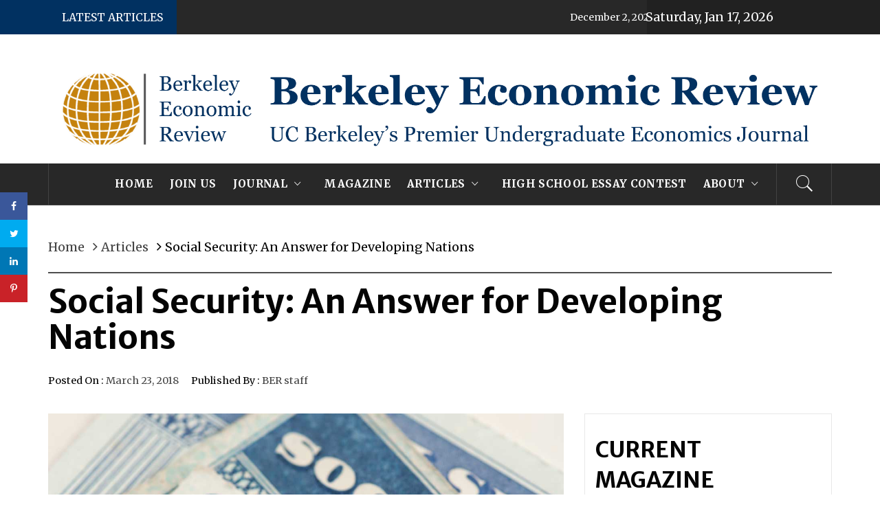

--- FILE ---
content_type: text/html; charset=UTF-8
request_url: https://econreview.studentorg.berkeley.edu/social-security-an-answer-for-developing-nations/
body_size: 18024
content:
<!DOCTYPE html>
<html lang="en-US">
<head>
    <meta charset="UTF-8">
    <meta name="viewport" content="width=device-width, initial-scale=1">
    <link rel="profile" href="http://gmpg.org/xfn/11">
    <link rel="pingback" href="https://econreview.studentorg.berkeley.edu/xmlrpc.php">
    <title>Social Security: An Answer for Developing Nations &#8211; Berkeley Economic Review</title>
        <style type="text/css">
                            body .inner-header-overlay {
                    filter: alpha(opacity=72);
                    opacity: .72;
                }

                body .owl-item.active .single-slide:after {
                    filter: alpha(opacity=100);
                    opacity: 1;
                }

                        body .alt-bgcolor,
            body .widget.widget_nav_menu ul li:hover a:after,
            body .widget.widget_nav_menu ul li:focus a:after{
                background: #013161;
            }
                        body .secondary-bgcolor,
            body .main-navigation .menu > ul > li.current-menu-item > a,
            body .main-navigation .menu > ul > li:hover > a,
            body .main-navigation .menu > ul > li:focus > a,
            body .main-navigation .menu ul ul a:hover,
            body .inner-banner-2 .entry-title:after,
            body .widget.royal_magazine_widget_tabbed ul.nav-tabs li:hover a,
            body .widget.royal_magazine_widget_tabbed ul.nav-tabs li:hover a,
            body .widget.royal_magazine_widget_tabbed .nav-tabs > li.active > a,
            body .widget.royal_magazine_widget_tabbed .nav-tabs > li.active > a:focus,
            body .widget.royal_magazine_widget_tabbed .nav-tabs > li.active > a:hover
            body .widget.royal_magazine_widget_tabbed .site-footer .widget ul li ,
            body .woocommerce nav.woocommerce-pagination ul li a:focus,
            body .woocommerce nav.woocommerce-pagination ul li a:hover,
            body .woocommerce nav.woocommerce-pagination ul li span.current,
            body button,
            body input[type="button"],
            body input[type="reset"],
            body input[type="submit"],
            body .button-fancy:hover.-red > .btn-arrow,
            body .button-fancy:hover.-red > .btn-arrow:before, .button-fancy:hover.-red > .btn-arrow:after,
            body .news a:hover > span,
            body .news a:hover,
            body .nav-links .page-numbers.current,
            body .nav-links .page-numbers:hover,
            body .nav-links .page-numbers:focus,
            body .woocommerce nav.woocommerce-pagination ul li a:focus,
            body .woocommerce nav.woocommerce-pagination ul li a:hover,
            body .woocommerce nav.woocommerce-pagination ul li span.current {
                background: #c78111;
            }

            body .twp-corner:after{
                border-right-color: #c78111;
            }

            .button-fancy.-red,
            .nav-links .page-numbers.current,
            .nav-links .page-numbers:hover,
            .nav-links .page-numbers:focus,
            .woocommerce nav.woocommerce-pagination ul li a:focus,
            .woocommerce nav.woocommerce-pagination ul li a:hover,
            .woocommerce nav.woocommerce-pagination ul li span.current {
                border-color: #c78111;
            }

            body .sticky h2:before,
            body .button-fancy.-red,
            body .site-footer a:hover,
            body .site-footer a:focus,
            body input[type="text"]:focus,
            body input[type="text"]:hover,
            body input[type="email"]:focus,
            body input[type="email"]:hover,
            body input[type="url"]:focus,
            body input[type="url"]:hover,
            body input[type="password"]:focus,
            body input[type="password"]:hover,
            body input[type="search"]:focus,
            body input[type="search"]:hover,
            body input[type="number"]:focus,
            body input[type="number"]:hover,
            body input[type="tel"]:focus,
            body input[type="tel"]:hover,
            body input[type="range"]:focus,
            body input[type="range"]:hover,
            body input[type="date"]:focus,
            body input[type="date"]:hover,
            body input[type="month"]:focus,
            body input[type="month"]:hover,
            body input[type="week"]:focus,
            body input[type="week"]:hover,
            body input[type="time"]:focus,
            body input[type="time"]:hover,
            body input[type="datetime"]:focus,
            body input[type="datetime"]:hover,
            body input[type="datetime-local"]:focus,
            body input[type="datetime-local"]:hover,
            body input[type="color"]:focus,
            body input[type="color"]:hover,
            body textarea:focus,
            body textarea:hover,
            body a:hover, body a:focus, body a:active {
                color: #c78111;
            }

                        body .site-footer{
                background: #0f100f;
            }

                        body .site-footer,
            body .site-footer a,
            body .site-footer h1,
            body .site-footer h2,
            body .site-footer h3,
            body .site-footer h4,
            body .site-footer h5{
                color: #fff;
            }

                        body .mailchimp-bgcolor {
                background: #013161;
            }

                        body .mailchimp-bgcolor,
            body .mailchimp-bgcolor a{
                color: #ffffff;
            }

                        body .mc4wp-form-fields input[type="submit"] {
                background: #f7de22;
            }

                        body,
            button,
            input,
            select,
            textarea,
            .primary-font,
            .main-navigation .menu ul a,
            #secondary .widget.royal_magazine_widget_tabbed ul.nav-tabs li a,
            .site-footer .widget.royal_magazine_widget_tabbed ul.nav-tabs li a,
            .widget.widget_nav_menu ul.menu li a{
                font-family: Merriweather !important;
            }

                        .comment-respond .comment-reply-title,
            .secondary-font,
            h1, h2, h3, h4, h5, h6 {
                font-family: Merriweather Sans !important;
            }

                        body,
            .single .site-content .content-area p,
            .alt-font{
                font-family: Merriweather !important;
            }

                        body, body button, body input, body select, body textarea, body p {
                font-size: 18px !important;
            }

                        body.home .twp-article-wrapper .twp-text-align,
            body.archive .twp-article-wrapper .twp-text-align {
                text-align: justify;
            }

                        body h1 {
                font-size: 36px;
            }

                        body h2 {
                font-size: 30px;
            }

                        body h3 {
                font-size: 24px;
            }

                        body h4 {
                font-size: 18px;
            }

                        body h5 {
                font-size: 14px;
            }

                    </style>

    
<!-- Google Tag Manager for WordPress by gtm4wp.com -->
<script data-cfasync="false" data-pagespeed-no-defer>
	var gtm4wp_datalayer_name = "dataLayer";
	var dataLayer = dataLayer || [];
</script>
<!-- End Google Tag Manager for WordPress by gtm4wp.com --><link rel='dns-prefetch' href='//fonts.googleapis.com' />
<link rel='dns-prefetch' href='//s.w.org' />
<link rel="alternate" type="application/rss+xml" title="Berkeley Economic Review &raquo; Feed" href="https://econreview.studentorg.berkeley.edu/feed/" />
<link rel="alternate" type="application/rss+xml" title="Berkeley Economic Review &raquo; Comments Feed" href="https://econreview.studentorg.berkeley.edu/comments/feed/" />
<link rel="alternate" type="application/rss+xml" title="Berkeley Economic Review &raquo; Social Security: An Answer for Developing Nations Comments Feed" href="https://econreview.studentorg.berkeley.edu/social-security-an-answer-for-developing-nations/feed/" />
		<!-- This site uses the Google Analytics by ExactMetrics plugin v7.10.0 - Using Analytics tracking - https://www.exactmetrics.com/ -->
							<script
				src="//www.googletagmanager.com/gtag/js?id=UA-85366879-1"  data-cfasync="false" data-wpfc-render="false" type="text/javascript" async></script>
			<script data-cfasync="false" data-wpfc-render="false" type="text/javascript">
				var em_version = '7.10.0';
				var em_track_user = true;
				var em_no_track_reason = '';
				
								var disableStrs = [
															'ga-disable-UA-85366879-1',
									];

				/* Function to detect opted out users */
				function __gtagTrackerIsOptedOut() {
					for (var index = 0; index < disableStrs.length; index++) {
						if (document.cookie.indexOf(disableStrs[index] + '=true') > -1) {
							return true;
						}
					}

					return false;
				}

				/* Disable tracking if the opt-out cookie exists. */
				if (__gtagTrackerIsOptedOut()) {
					for (var index = 0; index < disableStrs.length; index++) {
						window[disableStrs[index]] = true;
					}
				}

				/* Opt-out function */
				function __gtagTrackerOptout() {
					for (var index = 0; index < disableStrs.length; index++) {
						document.cookie = disableStrs[index] + '=true; expires=Thu, 31 Dec 2099 23:59:59 UTC; path=/';
						window[disableStrs[index]] = true;
					}
				}

				if ('undefined' === typeof gaOptout) {
					function gaOptout() {
						__gtagTrackerOptout();
					}
				}
								window.dataLayer = window.dataLayer || [];

				window.ExactMetricsDualTracker = {
					helpers: {},
					trackers: {},
				};
				if (em_track_user) {
					function __gtagDataLayer() {
						dataLayer.push(arguments);
					}

					function __gtagTracker(type, name, parameters) {
						if (!parameters) {
							parameters = {};
						}

						if (parameters.send_to) {
							__gtagDataLayer.apply(null, arguments);
							return;
						}

						if (type === 'event') {
							
														parameters.send_to = exactmetrics_frontend.ua;
							__gtagDataLayer(type, name, parameters);
													} else {
							__gtagDataLayer.apply(null, arguments);
						}
					}

					__gtagTracker('js', new Date());
					__gtagTracker('set', {
						'developer_id.dNDMyYj': true,
											});
															__gtagTracker('config', 'UA-85366879-1', {"forceSSL":"true"} );
										window.gtag = __gtagTracker;										(function () {
						/* https://developers.google.com/analytics/devguides/collection/analyticsjs/ */
						/* ga and __gaTracker compatibility shim. */
						var noopfn = function () {
							return null;
						};
						var newtracker = function () {
							return new Tracker();
						};
						var Tracker = function () {
							return null;
						};
						var p = Tracker.prototype;
						p.get = noopfn;
						p.set = noopfn;
						p.send = function () {
							var args = Array.prototype.slice.call(arguments);
							args.unshift('send');
							__gaTracker.apply(null, args);
						};
						var __gaTracker = function () {
							var len = arguments.length;
							if (len === 0) {
								return;
							}
							var f = arguments[len - 1];
							if (typeof f !== 'object' || f === null || typeof f.hitCallback !== 'function') {
								if ('send' === arguments[0]) {
									var hitConverted, hitObject = false, action;
									if ('event' === arguments[1]) {
										if ('undefined' !== typeof arguments[3]) {
											hitObject = {
												'eventAction': arguments[3],
												'eventCategory': arguments[2],
												'eventLabel': arguments[4],
												'value': arguments[5] ? arguments[5] : 1,
											}
										}
									}
									if ('pageview' === arguments[1]) {
										if ('undefined' !== typeof arguments[2]) {
											hitObject = {
												'eventAction': 'page_view',
												'page_path': arguments[2],
											}
										}
									}
									if (typeof arguments[2] === 'object') {
										hitObject = arguments[2];
									}
									if (typeof arguments[5] === 'object') {
										Object.assign(hitObject, arguments[5]);
									}
									if ('undefined' !== typeof arguments[1].hitType) {
										hitObject = arguments[1];
										if ('pageview' === hitObject.hitType) {
											hitObject.eventAction = 'page_view';
										}
									}
									if (hitObject) {
										action = 'timing' === arguments[1].hitType ? 'timing_complete' : hitObject.eventAction;
										hitConverted = mapArgs(hitObject);
										__gtagTracker('event', action, hitConverted);
									}
								}
								return;
							}

							function mapArgs(args) {
								var arg, hit = {};
								var gaMap = {
									'eventCategory': 'event_category',
									'eventAction': 'event_action',
									'eventLabel': 'event_label',
									'eventValue': 'event_value',
									'nonInteraction': 'non_interaction',
									'timingCategory': 'event_category',
									'timingVar': 'name',
									'timingValue': 'value',
									'timingLabel': 'event_label',
									'page': 'page_path',
									'location': 'page_location',
									'title': 'page_title',
								};
								for (arg in args) {
																		if (!(!args.hasOwnProperty(arg) || !gaMap.hasOwnProperty(arg))) {
										hit[gaMap[arg]] = args[arg];
									} else {
										hit[arg] = args[arg];
									}
								}
								return hit;
							}

							try {
								f.hitCallback();
							} catch (ex) {
							}
						};
						__gaTracker.create = newtracker;
						__gaTracker.getByName = newtracker;
						__gaTracker.getAll = function () {
							return [];
						};
						__gaTracker.remove = noopfn;
						__gaTracker.loaded = true;
						window['__gaTracker'] = __gaTracker;
					})();
									} else {
										console.log("");
					(function () {
						function __gtagTracker() {
							return null;
						}

						window['__gtagTracker'] = __gtagTracker;
						window['gtag'] = __gtagTracker;
					})();
									}
			</script>
				<!-- / Google Analytics by ExactMetrics -->
				<script type="text/javascript">
			window._wpemojiSettings = {"baseUrl":"https:\/\/s.w.org\/images\/core\/emoji\/11\/72x72\/","ext":".png","svgUrl":"https:\/\/s.w.org\/images\/core\/emoji\/11\/svg\/","svgExt":".svg","source":{"concatemoji":"https:\/\/econreview.studentorg.berkeley.edu\/wp-includes\/js\/wp-emoji-release.min.js?ver=4.9.8"}};
			!function(a,b,c){function d(a,b){var c=String.fromCharCode;l.clearRect(0,0,k.width,k.height),l.fillText(c.apply(this,a),0,0);var d=k.toDataURL();l.clearRect(0,0,k.width,k.height),l.fillText(c.apply(this,b),0,0);var e=k.toDataURL();return d===e}function e(a){var b;if(!l||!l.fillText)return!1;switch(l.textBaseline="top",l.font="600 32px Arial",a){case"flag":return!(b=d([55356,56826,55356,56819],[55356,56826,8203,55356,56819]))&&(b=d([55356,57332,56128,56423,56128,56418,56128,56421,56128,56430,56128,56423,56128,56447],[55356,57332,8203,56128,56423,8203,56128,56418,8203,56128,56421,8203,56128,56430,8203,56128,56423,8203,56128,56447]),!b);case"emoji":return b=d([55358,56760,9792,65039],[55358,56760,8203,9792,65039]),!b}return!1}function f(a){var c=b.createElement("script");c.src=a,c.defer=c.type="text/javascript",b.getElementsByTagName("head")[0].appendChild(c)}var g,h,i,j,k=b.createElement("canvas"),l=k.getContext&&k.getContext("2d");for(j=Array("flag","emoji"),c.supports={everything:!0,everythingExceptFlag:!0},i=0;i<j.length;i++)c.supports[j[i]]=e(j[i]),c.supports.everything=c.supports.everything&&c.supports[j[i]],"flag"!==j[i]&&(c.supports.everythingExceptFlag=c.supports.everythingExceptFlag&&c.supports[j[i]]);c.supports.everythingExceptFlag=c.supports.everythingExceptFlag&&!c.supports.flag,c.DOMReady=!1,c.readyCallback=function(){c.DOMReady=!0},c.supports.everything||(h=function(){c.readyCallback()},b.addEventListener?(b.addEventListener("DOMContentLoaded",h,!1),a.addEventListener("load",h,!1)):(a.attachEvent("onload",h),b.attachEvent("onreadystatechange",function(){"complete"===b.readyState&&c.readyCallback()})),g=c.source||{},g.concatemoji?f(g.concatemoji):g.wpemoji&&g.twemoji&&(f(g.twemoji),f(g.wpemoji)))}(window,document,window._wpemojiSettings);
		</script>
		<style type="text/css">
img.wp-smiley,
img.emoji {
	display: inline !important;
	border: none !important;
	box-shadow: none !important;
	height: 1em !important;
	width: 1em !important;
	margin: 0 .07em !important;
	vertical-align: -0.1em !important;
	background: none !important;
	padding: 0 !important;
}
</style>
<link rel='stylesheet' id='contact-form-7-css'  href='https://econreview.studentorg.berkeley.edu/wp-content/plugins/contact-form-7/includes/css/styles.css?ver=5.0.4' type='text/css' media='all' />
<link rel='stylesheet' id='font-awesome-5-css'  href='https://econreview.studentorg.berkeley.edu/wp-content/plugins/beaver-builder-lite-version/fonts/fontawesome/5.15.4/css/all.min.css?ver=2.8.3.2' type='text/css' media='all' />
<link rel='stylesheet' id='font-awesome-css'  href='https://econreview.studentorg.berkeley.edu/wp-content/plugins/beaver-builder-lite-version/fonts/fontawesome/5.15.4/css/v4-shims.min.css?ver=2.8.3.2' type='text/css' media='all' />
<link rel='stylesheet' id='bootstrap-css'  href='https://econreview.studentorg.berkeley.edu/wp-content/plugins/magee-shortcodes/assets/bootstrap/css/bootstrap.min.css?ver=3.3.4' type='text/css' media='' />
<link rel='stylesheet' id='prettyPhoto-css'  href='https://econreview.studentorg.berkeley.edu/wp-content/plugins/magee-shortcodes/assets/css/prettyPhoto.css?ver=4.9.8' type='text/css' media='' />
<link rel='stylesheet' id='classycountdown-css'  href='https://econreview.studentorg.berkeley.edu/wp-content/plugins/magee-shortcodes/assets/jquery-countdown/jquery.classycountdown.css?ver=1.1.0' type='text/css' media='' />
<link rel='stylesheet' id='twentytwenty-css'  href='https://econreview.studentorg.berkeley.edu/wp-content/plugins/magee-shortcodes/assets/css/twentytwenty.css?ver=4.9.8' type='text/css' media='' />
<link rel='stylesheet' id='audioplayer-css'  href='https://econreview.studentorg.berkeley.edu/wp-content/plugins/magee-shortcodes/assets/css/audioplayer.css?ver=4.9.8' type='text/css' media='' />
<link rel='stylesheet' id='weather-icons-css'  href='https://econreview.studentorg.berkeley.edu/wp-content/plugins/magee-shortcodes/assets/weathericons/css/weather-icons.min.css?ver=4.9.8' type='text/css' media='' />
<link rel='stylesheet' id='animate-css'  href='https://econreview.studentorg.berkeley.edu/wp-content/plugins/magee-shortcodes/assets/css/animate.css?ver=4.9.8' type='text/css' media='' />
<link rel='stylesheet' id='magee-shortcode-css'  href='https://econreview.studentorg.berkeley.edu/wp-content/plugins/magee-shortcodes/assets/css/shortcode.css?ver=1.6.0' type='text/css' media='' />
<link rel='stylesheet' id='sdm-styles-css'  href='https://econreview.studentorg.berkeley.edu/wp-content/plugins/simple-download-monitor/css/sdm_wp_styles.css?ver=4.9.8' type='text/css' media='all' />
<link rel='stylesheet' id='dpsp-frontend-style-css'  href='https://econreview.studentorg.berkeley.edu/wp-content/plugins/social-pug/assets/css/style-frontend.css?ver=4.9.8' type='text/css' media='all' />
<link rel='stylesheet' id='google-fonts-css'  href='//fonts.googleapis.com/css?family&#038;ver=1.4.5' type='text/css' media='all' />
<link rel='stylesheet' id='google-fonts-title-css'  href='//fonts.googleapis.com/css?family&#038;ver=1.4.5' type='text/css' media='all' />
<link rel='stylesheet' id='wpfm-frontend-font-awesome-css'  href='https://econreview.studentorg.berkeley.edu/wp-content/plugins/wp-floating-menu/css/font-awesome/font-awesome.min.css?ver=4.9.8' type='text/css' media='all' />
<link rel='stylesheet' id='wpfm-frontend-genericons-css-css'  href='https://econreview.studentorg.berkeley.edu/wp-content/plugins/wp-floating-menu/css/genericons.css?ver=4.9.8' type='text/css' media='all' />
<link rel='stylesheet' id='wpfm-frontend-css-css'  href='https://econreview.studentorg.berkeley.edu/wp-content/plugins/wp-floating-menu/css/front-end.css?ver=4.9.8' type='text/css' media='all' />
<link rel='stylesheet' id='dashicons-css'  href='https://econreview.studentorg.berkeley.edu/wp-includes/css/dashicons.min.css?ver=4.9.8' type='text/css' media='all' />
<link rel='stylesheet' id='wpfm-frontend-vesper-icons-css-css'  href='https://econreview.studentorg.berkeley.edu/wp-content/plugins/wp-floating-menu/css/vesper-icons.css?ver=4.9.8' type='text/css' media='all' />
<link rel='stylesheet' id='issuem_style-css'  href='https://econreview.studentorg.berkeley.edu/wp-content/plugins/issuem/css/issuem.css?ver=2.8.6' type='text/css' media='all' />
<link rel='stylesheet' id='jquery-issuem-flexslider-css'  href='https://econreview.studentorg.berkeley.edu/wp-content/plugins/issuem/css/flexslider.css?ver=2.8.6' type='text/css' media='all' />
<link rel='stylesheet' id='slick-css'  href='https://econreview.studentorg.berkeley.edu/wp-content/themes/royal-magazine-pro/assets/libraries/slick/css/slick.min.css?ver=4.9.8' type='text/css' media='all' />
<link rel='stylesheet' id='ionicons-css'  href='https://econreview.studentorg.berkeley.edu/wp-content/themes/royal-magazine-pro/assets/libraries/ionicons/css/ionicons.min.css?ver=4.9.8' type='text/css' media='all' />
<link rel='stylesheet' id='magnific-popup-css'  href='https://econreview.studentorg.berkeley.edu/wp-content/themes/royal-magazine-pro/assets/libraries/magnific-popup/magnific-popup.css?ver=4.9.8' type='text/css' media='all' />
<link rel='stylesheet' id='slider-pro-css-css'  href='https://econreview.studentorg.berkeley.edu/wp-content/themes/royal-magazine-pro/assets/libraries/slider-pro/css/slider-pro.min.css?ver=4.9.8' type='text/css' media='all' />
<link rel='stylesheet' id='royal-magazine-style-css'  href='https://econreview.studentorg.berkeley.edu/wp-content/themes/royal-magazine-pro/style.css?ver=4.9.8' type='text/css' media='all' />
<link rel='stylesheet' id='royal-magazine-google-fonts-css'  href='https://fonts.googleapis.com/css?family=Merriweather:400,400italic,300,900,700|Merriweather%20Sans:400,400italic,700,800|Merriweather:400,400italic,300,900,700' type='text/css' media='all' />
<link rel='stylesheet' id='dry_awp_theme_style-css'  href='https://econreview.studentorg.berkeley.edu/wp-content/plugins/advanced-wp-columns/assets/css/awp-columns.css?ver=4.9.8' type='text/css' media='all' />
<style id='dry_awp_theme_style-inline-css' type='text/css'>
@media screen and (max-width: 1024px) {	.csColumn {		clear: both !important;		float: none !important;		text-align: center !important;		margin-left:  10% !important;		margin-right: 10% !important;		width: 80% !important;	}	.csColumnGap {		display: none !important;	}}
</style>
<link rel='stylesheet' id='wpfm-google-fonts-css'  href='//fonts.googleapis.com/css?family=Roboto%3A100italic%2C100%2C300italic%2C300%2C400italic%2C400%2C500italic%2C500%2C700italic%2C700%2C900italic%2C900&#038;ver=4.9.8' type='text/css' media='all' />
<script type='text/javascript' src='https://econreview.studentorg.berkeley.edu/wp-content/plugins/google-analytics-dashboard-for-wp/assets/js/frontend-gtag.min.js?ver=7.10.0'></script>
<script data-cfasync="false" data-wpfc-render="false" type="text/javascript" id='exactmetrics-frontend-script-js-extra'>/* <![CDATA[ */
var exactmetrics_frontend = {"js_events_tracking":"true","download_extensions":"zip,mp3,mpeg,pdf,docx,pptx,xlsx,rar","inbound_paths":"[{\"path\":\"\\\/go\\\/\",\"label\":\"affiliate\"},{\"path\":\"\\\/recommend\\\/\",\"label\":\"affiliate\"}]","home_url":"https:\/\/econreview.studentorg.berkeley.edu","hash_tracking":"false","ua":"UA-85366879-1","v4_id":""};/* ]]> */
</script>
<script type='text/javascript' src='https://econreview.studentorg.berkeley.edu/wp-includes/js/jquery/jquery.js?ver=1.12.4'></script>
<script type='text/javascript' src='https://econreview.studentorg.berkeley.edu/wp-includes/js/jquery/jquery-migrate.min.js?ver=1.4.1'></script>
<script type='text/javascript' src='https://econreview.studentorg.berkeley.edu/wp-content/plugins/magee-shortcodes/assets/js/jquery.waypoints.js?ver=2.0.5'></script>
<script type='text/javascript' src='https://econreview.studentorg.berkeley.edu/wp-content/plugins/magee-shortcodes/assets/jquery-countdown/jquery.countdown.min.js?ver=2.0.4'></script>
<script type='text/javascript' src='https://econreview.studentorg.berkeley.edu/wp-content/plugins/magee-shortcodes/assets/jquery-easy-pie-chart/jquery.easypiechart.min.js?ver=2.1.7'></script>
<script type='text/javascript' src='https://econreview.studentorg.berkeley.edu/wp-content/plugins/magee-shortcodes/assets/js/jquery.prettyPhoto.js?ver=3.1.6'></script>
<script type='text/javascript' src='https://econreview.studentorg.berkeley.edu/wp-content/plugins/magee-shortcodes/assets/jquery-countdown/jquery.knob.js?ver=1.2.11'></script>
<script type='text/javascript' src='https://econreview.studentorg.berkeley.edu/wp-content/plugins/magee-shortcodes/assets/jquery-countdown/jquery.throttle.js?ver=4.9.8'></script>
<script type='text/javascript' src='https://econreview.studentorg.berkeley.edu/wp-content/plugins/magee-shortcodes/assets/jquery-countdown/jquery.classycountdown.min.js?ver=1.1.0'></script>
<script type='text/javascript' src='https://econreview.studentorg.berkeley.edu/wp-content/plugins/magee-shortcodes/assets/js/jquery.event.move.js?ver=1.3.6'></script>
<script type='text/javascript' src='https://econreview.studentorg.berkeley.edu/wp-content/plugins/magee-shortcodes/assets/js/jquery.twentytwenty.js?ver=4.9.8'></script>
<script type='text/javascript' src='https://econreview.studentorg.berkeley.edu/wp-content/plugins/magee-shortcodes/assets/js/audioplayer.js?ver=4.9.8'></script>
<script type='text/javascript' src='https://econreview.studentorg.berkeley.edu/wp-content/plugins/magee-shortcodes/assets/js/chart.min.js?ver=2.1.4'></script>
<script type='text/javascript' src='https://econreview.studentorg.berkeley.edu/wp-content/plugins/magee-shortcodes/assets/js/moment.js?ver=2.12.0'></script>
<script type='text/javascript'>
/* <![CDATA[ */
var sdm_ajax_script = {"ajaxurl":"https:\/\/econreview.studentorg.berkeley.edu\/wp-admin\/admin-ajax.php"};
/* ]]> */
</script>
<script type='text/javascript' src='https://econreview.studentorg.berkeley.edu/wp-content/plugins/simple-download-monitor/js/sdm_wp_scripts.js?ver=4.9.8'></script>
<script type='text/javascript' src='https://econreview.studentorg.berkeley.edu/wp-content/plugins/social-pug/assets/js/front-end.js?ver=4.9.8'></script>
<script type='text/javascript' src='https://econreview.studentorg.berkeley.edu/wp-content/plugins/wp-floating-menu/js/frontend.js?ver=1.4.5'></script>
<script type='text/javascript' src='https://econreview.studentorg.berkeley.edu/wp-content/plugins/issuem/js/jquery.flexslider-min.js?ver=2.8.6'></script>
<link rel='https://api.w.org/' href='https://econreview.studentorg.berkeley.edu/wp-json/' />
<link rel="EditURI" type="application/rsd+xml" title="RSD" href="https://econreview.studentorg.berkeley.edu/xmlrpc.php?rsd" />
<link rel="wlwmanifest" type="application/wlwmanifest+xml" href="https://econreview.studentorg.berkeley.edu/wp-includes/wlwmanifest.xml" /> 
<link rel='prev' title='Let’s Get Philosophical: The Value Judgements That Underpin Economics' href='https://econreview.studentorg.berkeley.edu/lets-get-philosophical-the-value-judgements-that-underpin-economics/' />
<link rel='next' title='Why American Economic Policymakers Should Be Cautious' href='https://econreview.studentorg.berkeley.edu/why-american-economic-policymakers-should-be-cautious/' />
<meta name="generator" content="WordPress 4.9.8" />
<link rel="canonical" href="https://econreview.studentorg.berkeley.edu/social-security-an-answer-for-developing-nations/" />
<link rel='shortlink' href='https://econreview.studentorg.berkeley.edu/?p=808' />
		<!-- Custom Logo: hide header text -->
		<style id="custom-logo-css" type="text/css">
			.site-title, .site-description {
				position: absolute;
				clip: rect(1px, 1px, 1px, 1px);
			}
		</style>
	<link rel="alternate" type="application/json+oembed" href="https://econreview.studentorg.berkeley.edu/wp-json/oembed/1.0/embed?url=https%3A%2F%2Feconreview.studentorg.berkeley.edu%2Fsocial-security-an-answer-for-developing-nations%2F" />
<link rel="alternate" type="text/xml+oembed" href="https://econreview.studentorg.berkeley.edu/wp-json/oembed/1.0/embed?url=https%3A%2F%2Feconreview.studentorg.berkeley.edu%2Fsocial-security-an-answer-for-developing-nations%2F&#038;format=xml" />
<meta name="generator" content="Site Kit by Google 1.69.0" /><script type="text/javascript">//<![CDATA[
  function external_links_in_new_windows_loop() {
    if (!document.links) {
      document.links = document.getElementsByTagName('a');
    }
    var change_link = false;
    var force = '';
    var ignore = '';

    for (var t=0; t<document.links.length; t++) {
      var all_links = document.links[t];
      change_link = false;
      
      if(document.links[t].hasAttribute('onClick') == false) {
        // forced if the address starts with http (or also https), but does not link to the current domain
        if(all_links.href.search(/^http/) != -1 && all_links.href.search('econreview.studentorg.berkeley.edu') == -1 && all_links.href.search(/^#/) == -1) {
          // console.log('Changed ' + all_links.href);
          change_link = true;
        }
          
        if(force != '' && all_links.href.search(force) != -1) {
          // forced
          // console.log('force ' + all_links.href);
          change_link = true;
        }
        
        if(ignore != '' && all_links.href.search(ignore) != -1) {
          // console.log('ignore ' + all_links.href);
          // ignored
          change_link = false;
        }

        if(change_link == true) {
          // console.log('Changed ' + all_links.href);
          document.links[t].setAttribute('onClick', 'javascript:window.open(\'' + all_links.href.replace(/'/g, '') + '\', \'_blank\', \'noopener\'); return false;');
          document.links[t].removeAttribute('target');
        }
      }
    }
  }
  
  // Load
  function external_links_in_new_windows_load(func)
  {  
    var oldonload = window.onload;
    if (typeof window.onload != 'function'){
      window.onload = func;
    } else {
      window.onload = function(){
        oldonload();
        func();
      }
    }
  }

  external_links_in_new_windows_load(external_links_in_new_windows_loop);
  //]]></script>

<style type="text/css" data-source="Social Pug">
					@media screen and ( max-width : 720px ) {
						#dpsp-floating-sidebar.dpsp-hide-on-mobile { display: none !important; }
					}
				</style><meta name="twitter:card" 		content="summary_large_image" /><meta property="og:url"			content="https://econreview.studentorg.berkeley.edu/social-security-an-answer-for-developing-nations/" /><meta property="og:type"			content="article" /><meta property="og:title"			content="Social Security: An Answer for Developing Nations" /><meta property="og:description" 	content="JACOB FAJNOR – March 23rd, 2018 For years, fiscal conservatives have looked to cut and privatize" /><meta property="og:image" 		content="https://econreview.studentorg.berkeley.edu/wp-content/uploads/2018/03/ss-1020x671.jpg" /><!-- WordPress Most Popular --><script type="text/javascript">/* <![CDATA[ */ jQuery.post("https://econreview.studentorg.berkeley.edu/wp-admin/admin-ajax.php", { action: "wmp_update", id: 808, token: "17884fb49a" }); /* ]]> */</script><!-- /WordPress Most Popular -->
<!-- Google Tag Manager for WordPress by gtm4wp.com -->
<!-- GTM Container placement set to manual -->
<script data-cfasync="false" data-pagespeed-no-defer type="text/javascript">
	var dataLayer_content = {"pagePostType":"post","pagePostType2":"single-post","pageCategory":["articles","growth-and-development"],"pagePostAuthor":"BER staff"};
	dataLayer.push( dataLayer_content );
</script>
<script data-cfasync="false">
(function(w,d,s,l,i){w[l]=w[l]||[];w[l].push({'gtm.start':
new Date().getTime(),event:'gtm.js'});var f=d.getElementsByTagName(s)[0],
j=d.createElement(s),dl=l!='dataLayer'?'&l='+l:'';j.async=true;j.src=
'//www.googletagmanager.com/gtm.js?id='+i+dl;f.parentNode.insertBefore(j,f);
})(window,document,'script','dataLayer','GTM-M972GTL');
</script>
<!-- End Google Tag Manager for WordPress by gtm4wp.com -->
<!-- Google AdSense snippet added by Site Kit -->
<meta name="google-adsense-platform-account" content="ca-host-pub-2644536267352236">
<meta name="google-adsense-platform-domain" content="sitekit.withgoogle.com">
<!-- End Google AdSense snippet added by Site Kit -->
<link rel="icon" href="https://econreview.studentorg.berkeley.edu/wp-content/uploads/2020/01/cropped-ber-logo-copy-1-32x32.png" sizes="32x32" />
<link rel="icon" href="https://econreview.studentorg.berkeley.edu/wp-content/uploads/2020/01/cropped-ber-logo-copy-1-192x192.png" sizes="192x192" />
<link rel="apple-touch-icon-precomposed" href="https://econreview.studentorg.berkeley.edu/wp-content/uploads/2020/01/cropped-ber-logo-copy-1-180x180.png" />
<meta name="msapplication-TileImage" content="https://econreview.studentorg.berkeley.edu/wp-content/uploads/2020/01/cropped-ber-logo-copy-1-270x270.png" />
</head>

<body class="post-template-default single single-post postid-808 single-format-standard wp-custom-logo fl-builder-2-8-3-2 group-blog right-sidebar ">
    <div class="preloader">
        <div class="preloader-wrapper">
            <div class="line odd"></div>
            <div class="line even"></div>
            <div class="line odd-1"></div>
            <div class="line even-1"></div>
        </div>
    </div>
<!-- full-screen-layout/boxed-layout -->
<div id="page" class="site site-bg full-screen-layout">
    <a class="skip-link screen-reader-text" href="#main">Skip to content</a>
        <header id="masthead" class="site-header site-header-second-1" role="banner">
                    <div class="top-bar alt-bgcolor container-fluid no-padding">
                <div class="container">
                                            <div class="breaking-news">
                            <h3 class="primary-font text-uppercase">Latest Articles</h3>
                        </div>
                                        <div class="news primary-bgcolor">
                                                                            <div data-speed="10000" data-direction="left" class="marquee">
                                                                    <a href="https://econreview.studentorg.berkeley.edu/deep-narrow-funnels-time-cost-of-club-recruitment/" class="alt-font">
                                                                                    <span
                                                class="primary-font">December 2, 2025                                            </span>
                                                                                Deep, Narrow Funnels: Time Cost of Club Recruitment                                    </a>
                                                                        <a href="https://econreview.studentorg.berkeley.edu/the-swiss-paradox-why-we-pay-a-fortune-for-chocolate-and-watches/" class="alt-font">
                                                                                    <span
                                                class="primary-font">                                            </span>
                                                                                The Swiss Paradox: Why We Pay a Fortune for Chocolate and Watches                                    </a>
                                                                        <a href="https://econreview.studentorg.berkeley.edu/the-nbas-paradox-fewer-viewers-bigger-paydays/" class="alt-font">
                                                                                    <span
                                                class="primary-font">November 19, 2025                                            </span>
                                                                                The NBA’s Paradox: Fewer Viewers, Bigger Paydays                                    </a>
                                                                        <a href="https://econreview.studentorg.berkeley.edu/the-debt-that-doesnt-feel-like-debt/" class="alt-font">
                                                                                    <span
                                                class="primary-font">                                            </span>
                                                                                The Debt That Doesn’t Feel Like Debt                                    </a>
                                                                        <a href="https://econreview.studentorg.berkeley.edu/guyanas-gilded-cage/" class="alt-font">
                                                                                    <span
                                                class="primary-font">November 16, 2025                                            </span>
                                                                                Guyana&#8217;s Gilded Cage                                    </a>
                                                                </div>
                                                </div>
                                            <div class="twp-date primary-font">
                            Saturday, Jan 17, 2026                        </div>
                                                        </div>
            </div>
                <div class="header-middle">
            <div class="container container-bg">
                <div class="row">
                    <div class="col-sm-12">
                        <div class="site-branding">
                                                            <span class="site-title secondary-font">
                                <a href="https://econreview.studentorg.berkeley.edu/" rel="home">
                                    Berkeley Economic Review                                </a>
                            </span>
                            <a href="https://econreview.studentorg.berkeley.edu/" class="custom-logo-link" rel="home" itemprop="url"><img width="3722" height="515" src="https://econreview.studentorg.berkeley.edu/wp-content/uploads/2019/08/cropped-header.png" class="custom-logo" alt="Berkeley Economic Review" itemprop="logo" srcset="https://econreview.studentorg.berkeley.edu/wp-content/uploads/2019/08/cropped-header.png 3722w, https://econreview.studentorg.berkeley.edu/wp-content/uploads/2019/08/cropped-header-632x87.png 632w, https://econreview.studentorg.berkeley.edu/wp-content/uploads/2019/08/cropped-header-768x106.png 768w, https://econreview.studentorg.berkeley.edu/wp-content/uploads/2019/08/cropped-header-1020x141.png 1020w" sizes="(max-width: 3722px) 100vw, 3722px" /></a>                                <p class="site-description">UC Berkeley’s Premier Undergraduate Economics Journal</p>
                                                    </div>
                                            </div>
                </div>
            </div>
        </div>
        <div class="top-header primary-bgcolor">
                        <div class="container">
                <div class="row">
                    <div class="col-sm-12">
                        <nav class="main-navigation" role="navigation">
                                                        <span class="icon-search">
                            <i class="twp-icon twp-icon-2x ion-ios-search"></i>
                        </span>

                        <span class="toggle-menu" aria-controls="primary-menu" aria-expanded="false">
                             <span class="screen-reader-text">
                                Primary Menu                            </span>
                            <i class="ham"></i>
                        </span>

                            <div class="menu"><ul id="primary-menu" class="menu"><li id="menu-item-1017" class="menu-item menu-item-type-custom menu-item-object-custom menu-item-home menu-item-1017"><a href="https://econreview.studentorg.berkeley.edu/">Home</a></li>
<li id="menu-item-5104" class="menu-item menu-item-type-post_type menu-item-object-post menu-item-5104"><a href="https://econreview.studentorg.berkeley.edu/https-docs-google-com-forms-d-e-1faipqlsd9dgxdcm8xqndodizgsqdp2alqgewuaap6aqh0kqstmvftzw-viewform/">Join Us</a></li>
<li id="menu-item-4894" class="menu-item menu-item-type-post_type menu-item-object-page menu-item-has-children menu-item-4894"><a href="https://econreview.studentorg.berkeley.edu/editions/">Journal</a>
<ul class="sub-menu">
	<li id="menu-item-4895" class="menu-item menu-item-type-post_type menu-item-object-page menu-item-4895"><a href="https://econreview.studentorg.berkeley.edu/about-the-journal/">About The Journal</a></li>
	<li id="menu-item-4896" class="menu-item menu-item-type-post_type menu-item-object-page menu-item-4896"><a href="https://econreview.studentorg.berkeley.edu/editions/">Editions</a></li>
	<li id="menu-item-4606" class="menu-item menu-item-type-post_type menu-item-object-page menu-item-4606"><a href="https://econreview.studentorg.berkeley.edu/journal-submission/">Journal Submission</a></li>
</ul>
</li>
<li id="menu-item-1421" class="menu-item menu-item-type-post_type menu-item-object-page menu-item-1421"><a href="https://econreview.studentorg.berkeley.edu/magazine/">Magazine</a></li>
<li id="menu-item-618" class="menu-item menu-item-type-taxonomy menu-item-object-category current-post-ancestor current-menu-parent current-post-parent menu-item-has-children menu-item-618"><a href="https://econreview.studentorg.berkeley.edu/category/articles/">Articles</a>
<ul class="sub-menu">
	<li id="menu-item-1246" class="menu-item menu-item-type-taxonomy menu-item-object-category menu-item-1246"><a href="https://econreview.studentorg.berkeley.edu/category/articles/business-and-industry/">Business &#038; Industry</a></li>
	<li id="menu-item-1247" class="menu-item menu-item-type-taxonomy menu-item-object-category menu-item-1247"><a href="https://econreview.studentorg.berkeley.edu/category/articles/technology-and-innovation/">Technology &#038; Innovation</a></li>
	<li id="menu-item-1248" class="menu-item menu-item-type-taxonomy menu-item-object-category menu-item-1248"><a href="https://econreview.studentorg.berkeley.edu/category/articles/policy/">Policy</a></li>
	<li id="menu-item-1251" class="menu-item menu-item-type-taxonomy menu-item-object-category current-post-ancestor current-menu-parent current-post-parent menu-item-1251"><a href="https://econreview.studentorg.berkeley.edu/category/articles/growth-and-development/">Growth &#038; Development</a></li>
	<li id="menu-item-1253" class="menu-item menu-item-type-taxonomy menu-item-object-category menu-item-1253"><a href="https://econreview.studentorg.berkeley.edu/category/articles/macroeconomics/">Macroeconomics</a></li>
	<li id="menu-item-1249" class="menu-item menu-item-type-taxonomy menu-item-object-category menu-item-1249"><a href="https://econreview.studentorg.berkeley.edu/category/articles/philosophy-and-history/">Philosophy &#038; History</a></li>
	<li id="menu-item-1250" class="menu-item menu-item-type-taxonomy menu-item-object-category menu-item-1250"><a href="https://econreview.studentorg.berkeley.edu/category/articles/applications/">Applications</a></li>
	<li id="menu-item-1425" class="menu-item menu-item-type-taxonomy menu-item-object-category menu-item-1425"><a href="https://econreview.studentorg.berkeley.edu/category/articles/interviews/">Interviews</a></li>
	<li id="menu-item-4543" class="menu-item menu-item-type-taxonomy menu-item-object-category menu-item-has-children menu-item-4543"><a href="https://econreview.studentorg.berkeley.edu/category/articles/projects/">Projects</a>
	<ul class="sub-menu">
		<li id="menu-item-4544" class="menu-item menu-item-type-taxonomy menu-item-object-category menu-item-4544"><a href="https://econreview.studentorg.berkeley.edu/category/articles/projects/project-law-political-economy/">Law &#038; Political Economy</a></li>
		<li id="menu-item-4545" class="menu-item menu-item-type-taxonomy menu-item-object-category menu-item-4545"><a href="https://econreview.studentorg.berkeley.edu/category/articles/projects/project-housing-crisis-economics/">Housing Crisis Economics</a></li>
	</ul>
</li>
</ul>
</li>
<li id="menu-item-4538" class="menu-item menu-item-type-post_type menu-item-object-page menu-item-4538"><a href="https://econreview.studentorg.berkeley.edu/high-school-essay/">High School Essay Contest</a></li>
<li id="menu-item-51" class="menu-item menu-item-type-post_type menu-item-object-page menu-item-has-children menu-item-51"><a href="https://econreview.studentorg.berkeley.edu/sample-page/">About</a>
<ul class="sub-menu">
	<li id="menu-item-1314" class="menu-item menu-item-type-post_type menu-item-object-page menu-item-1314"><a href="https://econreview.studentorg.berkeley.edu/sample-page/">About Us</a></li>
	<li id="menu-item-1284" class="menu-item menu-item-type-post_type menu-item-object-page menu-item-1284"><a href="https://econreview.studentorg.berkeley.edu/officers/">Officer Team</a></li>
</ul>
</li>
</ul></div>                        </nav><!-- #site-navigation -->
                    </div>
                </div>
            </div>

            <div class="popup-search">
                <div class="table-align">
                    <div class="table-align-cell v-align-middle">
                        <form role="search" method="get" class="search-form" action="https://econreview.studentorg.berkeley.edu/">
				<label>
					<span class="screen-reader-text">Search for:</span>
					<input type="search" class="search-field" placeholder="Search &hellip;" value="" name="s" />
				</label>
				<input type="submit" class="search-submit" value="Search" />
			</form>                    </div>
                </div>
                <div class="close-popup"></div>
            </div>
                    </div>
    </header>
    <!-- #masthead -->

    <!-- Innerpage Header Begins Here -->
                    <div class="wrapper page-inner-title inner-banner-1 twp-inner-banner inner-banner">
            <header class="entry-header">
                <div class="container container-bg">
                    <div class="row">
                        <div class="col-md-12 pt-40">
                            <div class="primary-font twp-bredcrumb">
                                <div role="navigation" aria-label="Breadcrumbs" class="breadcrumb-trail breadcrumbs" itemprop="breadcrumb"><ul class="trail-items" itemscope itemtype="http://schema.org/BreadcrumbList"><meta name="numberOfItems" content="3" /><meta name="itemListOrder" content="Ascending" /><li itemprop="itemListElement" itemscope itemtype="http://schema.org/ListItem" class="trail-item trail-begin"><a href="https://econreview.studentorg.berkeley.edu" rel="home"><span itemprop="name">Home</span></a><meta itemprop="position" content="1" /></li><li itemprop="itemListElement" itemscope itemtype="http://schema.org/ListItem" class="trail-item"><a href="https://econreview.studentorg.berkeley.edu/category/articles/"><span itemprop="name">Articles</span></a><meta itemprop="position" content="2" /></li><li itemprop="itemListElement" itemscope itemtype="http://schema.org/ListItem" class="trail-item trail-end"><span itemprop="name">Social Security: An Answer for Developing Nations</span><meta itemprop="position" content="3" /></li></ul></div>                            </div>
                        </div>
                        <div class="col-md-12 pb-20">
                            <h1 class="entry-title">Social Security: An Answer for Developing Nations</h1>                                                            <header class="entry-header">
                                    <div class="entry-meta entry-inner primary-font small-font">
                                        <span class="posted-on"> Posted On : <a href="https://econreview.studentorg.berkeley.edu/social-security-an-answer-for-developing-nations/" rel="bookmark"><time class="entry-date published updated" datetime="2018-03-23T18:00:51+00:00">March 23, 2018</time></a></span><span class="byline"> Published By : <span class="author vcard"><a class="url fn n" href="https://econreview.studentorg.berkeley.edu/author/uber/">BER staff</a></span></span>                                    </div>
                                </header>
                                                    </div>
                    </div>
                </div>
            </header>
        </div>
    
            <!-- Innerpage Header Ends Here -->
    <div id="content" class="site-content">
	<div id="primary" class="content-area">
		<main id="main" class="site-main" role="main">

			<div class="entry-content">
		<div class='image-full'><img width="1280" height="842" src="https://econreview.studentorg.berkeley.edu/wp-content/uploads/2018/03/ss.jpg" class="attachment-full size-full wp-post-image" alt="" srcset="https://econreview.studentorg.berkeley.edu/wp-content/uploads/2018/03/ss.jpg 1280w, https://econreview.studentorg.berkeley.edu/wp-content/uploads/2018/03/ss-632x416.jpg 632w, https://econreview.studentorg.berkeley.edu/wp-content/uploads/2018/03/ss-768x505.jpg 768w, https://econreview.studentorg.berkeley.edu/wp-content/uploads/2018/03/ss-1020x671.jpg 1020w" sizes="(max-width: 1280px) 100vw, 1280px" /></div>		<p><span style="font-family: 'times new roman', times, serif; font-size: 10pt;">JACOB FAJNOR – March 23rd, 2018</span></p>
<p><span style="font-weight: 400;">For years, fiscal conservatives have looked to cut and privatize Social Security in the United States, arguing that <a href="https://www.salon.com/2017/11/15/social-security-on-the-chopping-block-how-the-gop-plans-to-fix-its-own-budget-mess/">taxing working Americans causes leakages in the economy</a>, stunting economic growth and job creation. As voters and economists, the debate over Social Security is prevalent in both our lives and discipline. But what if we look outside the United States? How would a system of intergenerational wealth transfers help or hinder developing nations in achieving economic prosperity?</span></p>
<p><span style="font-weight: 400;">First, we need to create a general model of how Social Security works. At an elemental level, Social Security operates on the model of intergenerational wealth transfers. When we are old the majority of us struggle to produce the same amount of output that we like to consume. In our prime working years, however, the majority of us will <a href="http://science.sciencemag.org/content/sci/suppl/2014/10/08/346.6206.229.DC1/Lee.SM.pdf">produce more than we can consume</a> during a given time period. If we produce a durable good, we could save the excess and consume it in retirement to maintain a steady level of consumption throughout life. Many people think of savings in terms of money, but money is not a durable good as inflation makes savings and cash worth less as time goes on. Thus, for our model we will assume inflation is significant enough to drastically lower the purchasing power of lifetime savings to be used in old age.</span></p>
<p>So, are we doomed to penny pinching and poverty in old age? The answer to that question is no. We can prevent this dilemma with a system of intergenerational transfers of wealth. If goods are not durable over the time periods we defined, you cannot effectively carry surpluses from your productive years into your retired years; Thus, we should tax the excess in an individual&#8217;s working years that you cannot use, redistribute it to the current elderly, and then do the same with younger generations when they reach old age. Under a system of intergenerational transfers of wealth, assuming there is a constant 1 to 1 ratio of old to young people, <a href="http://science.sciencemag.org/content/sci/346/6206/229.full.pdf">we are able to have more stable consumption</a> throughout the course of our lives.</p>
<p><span style="font-weight: 400;">What incentive do people in their surplus production have to pay these taxes? Well, we can consider intergenerational transfers as a type of long term investment, as when workers retire they will be entitled to benefits. As it turns out, for the first few generations of an intergenerational transfer system see rates of return on their investment that are much higher than the risk-free rate (return on 30-year Treasury bond ~ 3% or lower).</span></p>
<p><img class="aligncenter size-full wp-image-810" src="https://www.ocf.berkeley.edu/~uea/wp-content/uploads/2018/03/Screen-Shot-2018-03-23-at-8.26.58-AM.png" alt="" width="1202" height="554" srcset="https://econreview.studentorg.berkeley.edu/wp-content/uploads/2018/03/Screen-Shot-2018-03-23-at-8.26.58-AM.png 1202w, https://econreview.studentorg.berkeley.edu/wp-content/uploads/2018/03/Screen-Shot-2018-03-23-at-8.26.58-AM-632x291.png 632w, https://econreview.studentorg.berkeley.edu/wp-content/uploads/2018/03/Screen-Shot-2018-03-23-at-8.26.58-AM-768x354.png 768w, https://econreview.studentorg.berkeley.edu/wp-content/uploads/2018/03/Screen-Shot-2018-03-23-at-8.26.58-AM-1020x470.png 1020w" sizes="(max-width: 1202px) 100vw, 1202px" /></p>
<p>Table 1 (<span style="font-weight: 400;">adapted from slides by Prof. John Goldstein, Economic Demography, Econ 175, UC Berkeley Spring 2018).</span></p>
<p><span style="font-weight: 400;">While it appears that the benefits of the Social Security intergenerational wealth system have a lower rate of return for younger generations (the rate of return has dipped below the 30-year treasury), the social security program demonstrated positive returns for the first four generations who received its benefits. This initial high return rate could make intergenerational wealth transfers appealing to developing nations. Intergenerational transfer systems have greater and greater benefits with population growth, because there are a larger proportion of workers to retirees.</span></p>
<p>What are the implications of this effect? Since developing nations tend to have high population growth rates that are above the replacement population growth rate, there will always be more workers than retirees. More workers equates to lower income taxes since the same benefit packages can be provided to retirees with less taxation or the benefits can grow larger as time goes on. As lifetime consumption increases, we increase the consumption portion of the aggregate demand function, raising a nation’s GDP, standard of living and  unemployment as more economic output equals more jobs if we assume no change in productivity. Therefore, we see intergenerational wealth transfer programs as a way to promote growth in developing nations.</p>
<p><span style="font-size: 10pt;"><span style="font-weight: 400;">Featured Image Source: <a href="https://www.kiplinger.com/article/retirement/T051-C000-S002-strategies-to-boost-social-security-benefits.html">Kiplinger</a></span></span></p>
<p>&nbsp;</p>
<p><span style="font-size: 10pt;"><b>Disclaimer: The views published in this journal are those of the individual authors or speakers and do not necessarily reflect the position or policy of </b><b><i>The Berkeley Economic Review </i></b><b>staff, the Undergraduate Economics Association, the UC Berkeley Economics Department and faculty,  or the University of California at Berkeley in general.</b></span></p>
<p class="dpsp-share-text">Share this article:</p><div id="dpsp-content-bottom" class="dpsp-content-wrapper dpsp-shape-rectangular dpsp-column-4 dpsp-has-spacing dpsp-show-on-mobile dpsp-button-style-1 dpsp-has-icon-background dpsp-has-button-background"><ul class="dpsp-networks-btns-wrapper dpsp-networks-btns-content dpsp-has-button-icon-animation"><li><a rel="nofollow" href="https://www.facebook.com/sharer/sharer.php?u=https%3A%2F%2Feconreview.studentorg.berkeley.edu%2Fsocial-security-an-answer-for-developing-nations%2F&t=Social+Security%3A+An+Answer+for+Developing+Nations" class="dpsp-network-btn dpsp-facebook dpsp-first"><span class="dpsp-network-icon"></span><span class="dpsp-network-label-wrapper"><span class="dpsp-network-label">Share</span></span></a></li><li><a rel="nofollow" href="https://twitter.com/intent/tweet?text=Social+Security%3A+An+Answer+for+Developing+Nations&url=https%3A%2F%2Feconreview.studentorg.berkeley.edu%2Fsocial-security-an-answer-for-developing-nations%2F" class="dpsp-network-btn dpsp-twitter"><span class="dpsp-network-icon"></span><span class="dpsp-network-label-wrapper"><span class="dpsp-network-label">Tweet</span></span></a></li><li><a rel="nofollow" href="https://www.linkedin.com/shareArticle?url=https%3A%2F%2Feconreview.studentorg.berkeley.edu%2Fsocial-security-an-answer-for-developing-nations%2F&title=Social+Security%3A+An+Answer+for+Developing+Nations&mini=true" class="dpsp-network-btn dpsp-linkedin"><span class="dpsp-network-icon"></span><span class="dpsp-network-label-wrapper"><span class="dpsp-network-label">LinkedIn</span></span></a></li><li><a rel="nofollow" href="#" class="dpsp-network-btn dpsp-pinterest dpsp-last"><span class="dpsp-network-icon"></span><span class="dpsp-network-label-wrapper"><span class="dpsp-network-label">Pin</span></span></a></li></ul></div>			</div><!-- .entry-content -->

	<footer class="entry-footer primary-font">
		<span class="cat-links"><span class="text-uppercase">Posted in: <a href="https://econreview.studentorg.berkeley.edu/category/articles/" rel="category tag">Articles</a>, <a href="https://econreview.studentorg.berkeley.edu/category/articles/growth-and-development/" rel="category tag">Growth &amp; Development</a>	</footer><!-- .entry-footer -->
</article><!-- #post-## -->

        <section id="related-articles" class="page-section mt-60 mt-xs-40">
            <header class="related-header">
                <h3 class="related-title section-block-title">
                    Related Articles                </h3>
                <div class="title-seperator primary-bgcolor"></div>
            </header>

            <div class="entry-content">
                <div class="row">
                                            <div class="col-sm-4 mb-30">
                            <div class="related-articles-wrapper">
                                                                  <div class="twp-image-effect mb-20">
                                      <a href="https://econreview.studentorg.berkeley.edu/the-gop-tax-proposal-a-case-for-lower-corporate-taxes/" class="bg-image data-bg-1">
                                          <img src="https://econreview.studentorg.berkeley.edu/wp-content/uploads/2017/11/featured.jpg"
                                               alt="The GOP Tax Proposal: A Case for Lower Corporate Taxes">
                                      </a>
                                  </div>
                                                                <div class="related-article-title">
                                    <h4 class="mt-10 mb-10 primary-font">
                                        <a href="https://econreview.studentorg.berkeley.edu/the-gop-tax-proposal-a-case-for-lower-corporate-taxes/">The GOP Tax Proposal: A Case for Lower Corporate Taxes</a>
                                    </h4>
                                </div><!-- .related-article-title -->
                                <div class="entry-meta small-font primary-font">
                                    Posted On : November 20, 2017                                    Posted By :                                 </div>
                            </div>
                        </div><!-- .column-wrapper -->
                                            <div class="col-sm-4 mb-30">
                            <div class="related-articles-wrapper">
                                                                  <div class="twp-image-effect mb-20">
                                      <a href="https://econreview.studentorg.berkeley.edu/does-microfinance-work-a-neoliberal-approach-to-poverty-reduction/" class="bg-image data-bg-1">
                                          <img src="https://econreview.studentorg.berkeley.edu/wp-content/uploads/2020/11/5-Does-Microfinance-Work-A-Neoliberal-Approach-to-Poverty-Reduction.jpg"
                                               alt="Does Microfinance Work? A Neoliberal Approach to Poverty Reduction">
                                      </a>
                                  </div>
                                                                <div class="related-article-title">
                                    <h4 class="mt-10 mb-10 primary-font">
                                        <a href="https://econreview.studentorg.berkeley.edu/does-microfinance-work-a-neoliberal-approach-to-poverty-reduction/">Does Microfinance Work? A Neoliberal Approach to Poverty Reduction</a>
                                    </h4>
                                </div><!-- .related-article-title -->
                                <div class="entry-meta small-font primary-font">
                                    Posted On : November 2, 2020                                    Posted By :                                 </div>
                            </div>
                        </div><!-- .column-wrapper -->
                                            <div class="col-sm-4 mb-30">
                            <div class="related-articles-wrapper">
                                                                  <div class="twp-image-effect mb-20">
                                      <a href="https://econreview.studentorg.berkeley.edu/a-smokin-hot-industry/" class="bg-image data-bg-1">
                                          <img src="https://econreview.studentorg.berkeley.edu/wp-content/uploads/2019/04/Weed.png"
                                               alt="A Smokin’ Hot Industry">
                                      </a>
                                  </div>
                                                                <div class="related-article-title">
                                    <h4 class="mt-10 mb-10 primary-font">
                                        <a href="https://econreview.studentorg.berkeley.edu/a-smokin-hot-industry/">A Smokin’ Hot Industry</a>
                                    </h4>
                                </div><!-- .related-article-title -->
                                <div class="entry-meta small-font primary-font">
                                    Posted On : April 8, 2019                                    Posted By :                                 </div>
                            </div>
                        </div><!-- .column-wrapper -->
                                    </div>
            </div><!-- .entry-content-->
        </section><!-- #related-articles -->
        
	<nav class="navigation post-navigation" role="navigation">
		<h2 class="screen-reader-text">Post navigation</h2>
		<div class="nav-links"><div class="nav-previous"><a href="https://econreview.studentorg.berkeley.edu/lets-get-philosophical-the-value-judgements-that-underpin-economics/" rel="prev">Let’s Get Philosophical: The Value Judgements That Underpin Economics</a></div><div class="nav-next"><a href="https://econreview.studentorg.berkeley.edu/why-american-economic-policymakers-should-be-cautious/" rel="next">Why American Economic Policymakers Should Be Cautious</a></div></div>
	</nav>
<div id="comments" class="comments-area">

			<h2 class="comments-title">
			One thought on &ldquo;Social Security: An Answer for Developing Nations&rdquo;		</h2>

		
		<ol class="comment-list">
					<li id="comment-88" class="comment even thread-even depth-1">
			<article id="div-comment-88" class="comment-body">
				<footer class="comment-meta">
					<div class="comment-author vcard">
						<img alt='' src='https://secure.gravatar.com/avatar/7eb8beb492fd4f11cfd970807861c6a4?s=32&#038;d=mm&#038;r=g' srcset='https://secure.gravatar.com/avatar/7eb8beb492fd4f11cfd970807861c6a4?s=64&#038;d=mm&#038;r=g 2x' class='avatar avatar-32 photo' height='32' width='32' />						<b class="fn">Steve</b> <span class="says">says:</span>					</div><!-- .comment-author -->

					<div class="comment-metadata">
						<a href="https://econreview.studentorg.berkeley.edu/social-security-an-answer-for-developing-nations/#comment-88">
							<time datetime="2018-03-24T17:28:33+00:00">
								March 24, 2018 at 5:28 pm							</time>
						</a>
											</div><!-- .comment-metadata -->

									</footer><!-- .comment-meta -->

				<div class="comment-content">
					<p>How do you compensate for the % of taxes that would be skimmed by corrupt third world governments?</p>
				</div><!-- .comment-content -->

				<div class="reply"><a rel='nofollow' class='comment-reply-link' href='https://econreview.studentorg.berkeley.edu/social-security-an-answer-for-developing-nations/?replytocom=88#respond' onclick='return addComment.moveForm( "div-comment-88", "88", "respond", "808" )' aria-label='Reply to Steve'>Reply</a></div>			</article><!-- .comment-body -->
</li><!-- #comment-## -->
		</ol><!-- .comment-list -->

			<div id="respond" class="comment-respond">
		<h3 id="reply-title" class="comment-reply-title">Leave a Reply <small><a rel="nofollow" id="cancel-comment-reply-link" href="/social-security-an-answer-for-developing-nations/#respond" style="display:none;">Cancel reply</a></small></h3>			<form action="https://econreview.studentorg.berkeley.edu/wp-comments-post.php" method="post" id="commentform" class="comment-form" novalidate>
				<p class="comment-notes"><span id="email-notes">Your email address will not be published.</span> Required fields are marked <span class="required">*</span></p><p class="comment-form-comment"><label for="comment">Comment</label> <textarea id="comment" name="comment" cols="45" rows="8" maxlength="65525" required="required"></textarea></p><p class="comment-form-author"><label for="author">Name <span class="required">*</span></label> <input id="author" name="author" type="text" value="" size="30" maxlength="245" required='required' /></p>
<p class="comment-form-email"><label for="email">Email <span class="required">*</span></label> <input id="email" name="email" type="email" value="" size="30" maxlength="100" aria-describedby="email-notes" required='required' /></p>
<p class="comment-form-url"><label for="url">Website</label> <input id="url" name="url" type="url" value="" size="30" maxlength="200" /></p>
<p class="comment-form-cookies-consent"><input id="wp-comment-cookies-consent" name="wp-comment-cookies-consent" type="checkbox" value="yes" /><label for="wp-comment-cookies-consent">Save my name, email, and website in this browser for the next time I comment.</label></p>
<p class="form-submit"><input name="submit" type="submit" id="submit" class="submit" value="Post Comment" /> <input type='hidden' name='comment_post_ID' value='808' id='comment_post_ID' />
<input type='hidden' name='comment_parent' id='comment_parent' value='0' />
</p><p style="display: none;"><input type="hidden" id="akismet_comment_nonce" name="akismet_comment_nonce" value="ce943807a1" /></p><p style="display: none;"><input type="hidden" id="ak_js" name="ak_js" value="232"/></p>			</form>
			</div><!-- #respond -->
	
</div><!-- #comments -->

		</main><!-- #main -->
	</div><!-- #primary -->


<aside id="secondary" class="widget-area" role="complementary">
	<div class="theiaStickySidebar">
		<section id="text-35" class="widget clearfix widget_text"><h2 class="widget-title secondary-font">Current Magazine</h2>			<div class="textwidget"><p><a href="https://econreview.studentorg.berkeley.edu/wp-content/uploads/2025/07/Spring-2025-Magazine.pdf"><img class="aligncenter size-medium wp-image-5308" src="https://econreview.studentorg.berkeley.edu/wp-content/uploads/2025/07/Screenshot-2025-07-22-at-3.20.30 PM-632x862.png" alt="" width="632" height="862" /></a><a href="https://econreview.studentorg.berkeley.edu/magazine/">View all editions &gt;</a></p>
</div>
		</section><section id="text-21" class="widget clearfix widget_text"><h2 class="widget-title secondary-font">Current Journal</h2>			<div class="textwidget"><p><a href="https://econreview.studentorg.berkeley.edu/wp-content/uploads/2025/05/Journal_XIV.pdf"><img class="aligncenter wp-image-5293 size-medium" src="https://econreview.studentorg.berkeley.edu/wp-content/uploads/2025/05/Screenshot-2025-04-30-at-6.00.59 PM-632x868.png" alt="" width="632" height="868" /></a></p>
<p><a href="https://econreview.studentorg.berkeley.edu/editions/"><span style="color: #005a8c;">View all editions &gt;</span></a></p>
</div>
		</section>	</div>
</aside><!-- #secondary -->
</div><!-- #content -->
    <section class="section-mailchimp mailchimp-bgcolor pt-40 pb-40 mb-40">
        <div class="container">
            <div class="row">
                <div class="col-sm-12">
                    <h3 class="widget-title text-center">
                        subscribe to our Monthly Newsletter!                    </h3>
                </div>
            </div>
        </div>
        <div class="container">
            <div class="row">
                <div class="col-sm-8 col-sm-offset-2 mt-10">
                    <script>(function() {
	window.mc4wp = window.mc4wp || {
		listeners: [],
		forms: {
			on: function(evt, cb) {
				window.mc4wp.listeners.push(
					{
						event   : evt,
						callback: cb
					}
				);
			}
		}
	}
})();
</script><!-- Mailchimp for WordPress v4.9.14 - https://wordpress.org/plugins/mailchimp-for-wp/ --><form id="mc4wp-form-1" class="mc4wp-form mc4wp-form-1428" method="post" data-id="1428" data-name="Newsletter signup form" ><div class="mc4wp-form-fields"><!-- Begin Mailchimp Signup Form -->
<center>
<link href="//cdn-images.mailchimp.com/embedcode/slim-10_7.css" rel="stylesheet" type="text/css">
<style type="text/css">
	#mc_embed_signup{background:#fff; clear:left; font:14px Helvetica,Arial,sans-serif; }
	/* Add your own Mailchimp form style overrides in your site stylesheet or in this style block.
	   We recommend moving this block and the preceding CSS link to the HEAD of your HTML file. */
</style>
<div id="mc_embed_signup">

    <div id="mc_embed_signup_scroll">
	<label for="mce-EMAIL">Subscribe to our mailing list</label>
	<input type="email" value="" name="EMAIL" placeholder="email address" class="email" id="mce-EMAIL" placeholder="email address" required>
    <!-- real people should not fill this in and expect good things - do not remove this or risk form bot signups-->
    <div style="position: absolute; left: -5000px;" aria-hidden="true"><input type="text" name="b_66f1f14b1d0a0495c76beba6e_a078995e7d" tabindex="-1" value=""></div>
    <div class="clear"><input type="submit" value="Subscribe" name="subscribe" id="mc-embedded-subscribe" class="button"></div>
    </div>

</div>
  </center>

<!--End mc_embed_signup--></div><label style="display: none !important;">Leave this field empty if you're human: <input type="text" name="_mc4wp_honeypot" value="" tabindex="-1" autocomplete="off" /></label><input type="hidden" name="_mc4wp_timestamp" value="1768651243" /><input type="hidden" name="_mc4wp_form_id" value="1428" /><input type="hidden" name="_mc4wp_form_element_id" value="mc4wp-form-1" /><div class="mc4wp-response"></div></form><!-- / Mailchimp for WordPress Plugin -->                </div>
            </div>
        </div>
    </section>
<footer id="colophon" class="site-footer" role="contentinfo">
    <div class="container-fluid">
        <!-- end col-12 -->
        <div class="row">
                    <section class="wrapper block-section footer-widget pt-60 pb-40">
                <div class="container">
                    <div class="row">
                        <div class="col-md-12">
                            <div class="row">
                                                                    <div class="footer-widget-wrapper col-md-4">
                                        <div id="text-30" class="widget primary-font clearfix widget_text"><h2 class="widget-title primary-font">About Us &#038; Contact Us</h2>			<div class="textwidget"><p><i>Berkeley Economic Review </i>is the University of California, Berkeley’s premier undergraduate, peer-reviewed, academic economics journal. <a href="https://econreview.studentorg.berkeley.edu/sample-page/"><br />
<span style="color: #005a8c;"> Read more &gt;</span></a></p>
<p>Have any questions?<a href="https://econreview.studentorg.berkeley.edu/contact/"><br />
<span style="color: #005a8c;">Contact Us Here &gt;</a></p>
</div>
		</div>                                    </div>
                                                                                                    <div class="footer-widget-wrapper col-md-4">
                                        <div id="royal-magazine-social-layout-2" class="widget primary-font clearfix royal_magazine_social_widget"><h2 class="widget-title primary-font">Follow us</h2>
            <div class="twp-social-widget">
                <ul class="social-widget-wrapper">
                                                                                                                            <li>
                            <a href="https://www.instagram.com/berkeleyeconrev/?hl=en"><i class="social-icon ion-social-instagram"></i></a>
                        </li>
                                                                                                                                                                                                                                                                                                        </ul>
            </div>
            </div>                                    </div>
                                                                                                    <div class="footer-widget-wrapper col-md-4">
                                        <div id="text-28" class="widget primary-font clearfix widget_text"><h2 class="widget-title primary-font">submit your work</h2>			<div class="textwidget"><p>We are now accepting submissions for our Spring 2024 volume.<a href="https://econreview.studentorg.berkeley.edu/journal-submission/"><br />
<span style="color: #005a8c;"> More information &gt; </span> </a></p>
</div>
		</div><div id="text-37" class="widget primary-font clearfix widget_text"><h2 class="widget-title primary-font">Our Partnerships</h2>			<div class="textwidget"><p><img class="aligncenter size-full wp-image-4724" src="https://econreview.studentorg.berkeley.edu/wp-content/uploads/2024/04/cornerstone-research-logo.png" alt="" width="421" height="168" /></p>
</div>
		</div>                                    </div>
                                                                                            </div>
                        </div>
                    </div>
                </div>
            </section>
        
        <div class="copyright-area">
            <div class="site-info">
                <div class="container">
                    <div class="row">
                        <div class="site-copyright clearfix pb-20 pt-20 primary-font">
                            <div class="col-md-4">
                                Copyright 2024 Berkeley Economic Review. All rights reserved.                                                            </div>
                            <div class="col-md-8">
                                                            </div>
                        </div>
                    </div>
                </div>
            </div>
        </div>
    </div>
</footer>
</div><!-- #page -->
<a id="scroll-up" class="alt-bgcolor"><i class="ion-ios-arrow-up"></i></a>
<div id="dpsp-floating-sidebar" class=" dpsp-position-left dpsp-shape-rectangular  dpsp-hide-on-mobile dpsp-button-style-1 dpsp-has-button-background "><ul class="dpsp-networks-btns-wrapper dpsp-networks-btns-sidebar dpsp-has-button-icon-animation"><li><a rel="nofollow" href="https://www.facebook.com/sharer/sharer.php?u=https%3A%2F%2Feconreview.studentorg.berkeley.edu%2Fsocial-security-an-answer-for-developing-nations%2F&t=Social+Security%3A+An+Answer+for+Developing+Nations" class="dpsp-network-btn dpsp-facebook dpsp-no-label dpsp-first"><span class="dpsp-network-icon"></span><span class="dpsp-network-label-wrapper"></span></a></li><li><a rel="nofollow" href="https://twitter.com/intent/tweet?text=Social+Security%3A+An+Answer+for+Developing+Nations&url=https%3A%2F%2Feconreview.studentorg.berkeley.edu%2Fsocial-security-an-answer-for-developing-nations%2F" class="dpsp-network-btn dpsp-twitter dpsp-no-label"><span class="dpsp-network-icon"></span><span class="dpsp-network-label-wrapper"></span></a></li><li><a rel="nofollow" href="https://www.linkedin.com/shareArticle?url=https%3A%2F%2Feconreview.studentorg.berkeley.edu%2Fsocial-security-an-answer-for-developing-nations%2F&title=Social+Security%3A+An+Answer+for+Developing+Nations&mini=true" class="dpsp-network-btn dpsp-linkedin dpsp-no-label"><span class="dpsp-network-icon"></span><span class="dpsp-network-label-wrapper"></span></a></li><li><a rel="nofollow" href="#" class="dpsp-network-btn dpsp-pinterest dpsp-no-label dpsp-last"><span class="dpsp-network-icon"></span><span class="dpsp-network-label-wrapper"></span></a></li></ul></div><script>(function() {function maybePrefixUrlField () {
  const value = this.value.trim()
  if (value !== '' && value.indexOf('http') !== 0) {
    this.value = 'http://' + value
  }
}

const urlFields = document.querySelectorAll('.mc4wp-form input[type="url"]')
for (let j = 0; j < urlFields.length; j++) {
  urlFields[j].addEventListener('blur', maybePrefixUrlField)
}
})();</script><link rel='stylesheet' id='so-css-royal-magazine-pro-css'  href='https://econreview.studentorg.berkeley.edu/wp-content/uploads/so-css/so-css-royal-magazine-pro.css?ver=1550725489' type='text/css' media='all' />
<script type='text/javascript'>
/* <![CDATA[ */
var wpcf7 = {"apiSettings":{"root":"https:\/\/econreview.studentorg.berkeley.edu\/wp-json\/contact-form-7\/v1","namespace":"contact-form-7\/v1"},"recaptcha":{"messages":{"empty":"Please verify that you are not a robot."}}};
/* ]]> */
</script>
<script type='text/javascript' src='https://econreview.studentorg.berkeley.edu/wp-content/plugins/contact-form-7/includes/js/scripts.js?ver=5.0.4'></script>
<script type='text/javascript' src='https://econreview.studentorg.berkeley.edu/wp-content/plugins/magee-shortcodes/assets/bootstrap/js/bootstrap.min.js?ver=3.3.4'></script>
<script type='text/javascript' src='https://econreview.studentorg.berkeley.edu/wp-content/plugins/magee-shortcodes/assets/js/magee-shortcodes.js?ver=1.6.0'></script>
<script type='text/javascript' src='https://econreview.studentorg.berkeley.edu/wp-content/plugins/magee-shortcodes/assets/js/magee-modal.js?ver=1.6.0'></script>
<script type='text/javascript' src='https://econreview.studentorg.berkeley.edu/wp-content/plugins/duracelltomi-google-tag-manager/dist/js/gtm4wp-form-move-tracker.js?ver=1.20.2'></script>
<script type='text/javascript' src='https://econreview.studentorg.berkeley.edu/wp-content/themes/royal-magazine-pro/js/navigation.js?ver=20151215'></script>
<script type='text/javascript' src='https://econreview.studentorg.berkeley.edu/wp-content/themes/royal-magazine-pro/js/skip-link-focus-fix.js?ver=20151215'></script>
<script type='text/javascript' src='https://econreview.studentorg.berkeley.edu/wp-content/themes/royal-magazine-pro/assets/libraries/slick/js/slick.min.js?ver=4.9.8'></script>
<script type='text/javascript' src='https://econreview.studentorg.berkeley.edu/wp-content/themes/royal-magazine-pro/assets/libraries/marquee/jquery.marquee.js?ver=4.9.8'></script>
<script type='text/javascript' src='https://econreview.studentorg.berkeley.edu/wp-content/themes/royal-magazine-pro/assets/libraries/theiaStickySidebar/theia-sticky-sidebar.min.js?ver=4.9.8'></script>
<script type='text/javascript' src='https://econreview.studentorg.berkeley.edu/wp-content/themes/royal-magazine-pro/assets/libraries/magnific-popup/jquery.magnific-popup.min.js?ver=4.9.8'></script>
<script type='text/javascript' src='https://econreview.studentorg.berkeley.edu/wp-content/themes/royal-magazine-pro/assets/libraries/slider-pro/js/jquery.sliderPro.min.js?ver=4.9.8'></script>
<script type='text/javascript' src='https://econreview.studentorg.berkeley.edu/wp-content/themes/royal-magazine-pro/assets/twp/js/custom-script.js?ver=4.9.8'></script>
<script type='text/javascript' src='https://econreview.studentorg.berkeley.edu/wp-includes/js/comment-reply.min.js?ver=4.9.8'></script>
<script type='text/javascript' src='https://econreview.studentorg.berkeley.edu/wp-includes/js/wp-embed.min.js?ver=4.9.8'></script>
<script async="async" type='text/javascript' src='https://econreview.studentorg.berkeley.edu/wp-content/plugins/akismet/_inc/form.js?ver=4.0.8'></script>
<script type='text/javascript' defer src='https://econreview.studentorg.berkeley.edu/wp-content/plugins/mailchimp-for-wp/assets/js/forms.js?ver=4.9.14'></script>

</body>
</html>


--- FILE ---
content_type: text/css
request_url: https://econreview.studentorg.berkeley.edu/wp-content/themes/royal-magazine-pro/style.css?ver=4.9.8
body_size: 17405
content:
/*
Theme Name: Royal Magazine Pro
Theme URI: https://themeinwp.com/theme/royal-magazine
Author: ThemeInWP
Author URI: https://www.themeinwp.com/
Description: Take your magazine/news site to the Next Level with Royal Magazine. Royal Magazine is a feature-rich and fully responsive magazine/news WordPress theme, suitable for almost any niche. Built with Bootstrap3 framework, Royal Magazine is Engineered for the pros and Crafted for the up-and-comers. With fully responsive design Royal Magazine is tested on all major handheld devices. Unlimited possibilities & flexible Layouts. Don’t wait – Launch Your Start-up Now! with Royal Magazine. Our theme is SEO Optimized and also supports elementor plugin as well.
Version: 1.0.9
License: GNU General Public License v3 or later
License URI: http://www.gnu.org/licenses/gpl-3.0.html
Text Domain: royal-magazine
Tags: blog, news, entertainment, one-column, two-columns, left-sidebar, right-sidebar, custom-background, custom-menu, featured-images, full-width-template, custom-header, translation-ready, theme-options, threaded-comments, footer-widgets


Normalizing styles have been helped along thanks to the fine work of
Nicolas Gallagher and Jonathan Neal http://necolas.github.com/normalize.css/
*/
/*--------------------------------------------------------------
>>> TABLE OF CONTENTS:
----------------------------------------------------------------
# Normalize
# Typography
# Elements
# Forms
# Navigation
    ## Links
    ## Menus
# Accessibility
# Alignments
# Clearings
# Widgets
# Content
    ##search
    ##Admin only visible css
    ##Social Icon
    ##Slider
    ## Homepage
    ## Posts and pages
# Footer
    ##Backtotop
# Infinite scroll
--------------------------------------------------------------*/
/*--------------------------------------------------------------
# Normalize
--------------------------------------------------------------*/
html {
    font-family: sans-serif;
    font-size: 100%;
    -webkit-text-size-adjust: 100%;
    -ms-text-size-adjust: 100%;
}

body {
    margin: 0;
}

article,
aside,
details,
figcaption,
figure,
footer,
header,
main,
menu,
nav,
section,
summary {
    display: block;
}

audio,
canvas,
progress,
video {
    display: inline-block;
    vertical-align: baseline;
}

audio:not([controls]) {
    display: none;
    height: 0;
}

[hidden],
template {
    display: none;
}

a {
    background-color: transparent;
}

a:active,
a:hover {
    outline: 0;
}

abbr[title] {
    border-bottom: 1px dotted;
    margin: 0 8px;
}

b,
strong {
    font-weight: bold;
}

dfn {
    font-style: italic;
}

h1 {
    font-size: 2em;
    margin: 0.67em 0;
}

mark {
    background: #ff0;
    color: #000;
}

small {
    font-size: 80%;
}

sub,
sup {
    font-size: 75%;
    line-height: 0;
    position: relative;
    vertical-align: baseline;
}

sup {
    top: -0.5em;
}

sub {
    bottom: -0.25em;
}

img {
    border: 0;
}

svg:not(:root) {
    overflow: hidden;
}

hr {
    box-sizing: content-box;
    height: 0;
}

pre {
    overflow: auto;
}

code,
kbd,
pre,
samp {
    font-family: monospace, monospace;
    font-size: 1em;
}

button,
input,
optgroup,
select,
textarea {
    color: inherit;
    font: inherit;
    margin: 0;
}

button {
    overflow: visible;
}

button,
select {
    text-transform: none;
}

button,
html input[type="button"],
input[type="reset"],
input[type="submit"] {
    -webkit-appearance: button;
    cursor: pointer;
}

button[disabled],
html input[disabled] {
    cursor: default;
}

button::-moz-focus-inner,
input::-moz-focus-inner {
    border: 0;
    padding: 0;
}

input {
    line-height: normal;
}

input[type="checkbox"],
input[type="radio"] {
    box-sizing: border-box;
    padding: 0;
}

input[type="number"]::-webkit-inner-spin-button,
input[type="number"]::-webkit-outer-spin-button {
    height: auto;
}

input[type="search"]::-webkit-search-cancel-button,
input[type="search"]::-webkit-search-decoration {
    -webkit-appearance: none;
}

fieldset {
    border: 1px solid #c0c0c0;
    margin: 0 2px;
    padding: 0.35em 0.625em 0.75em;
}

legend {
    border: 0;
    padding: 0;
}

textarea {
    overflow: auto;
}

optgroup {
    font-weight: bold;
}

table {
    border-collapse: collapse;
    border-spacing: 0;
}

td,
th {
    padding: 0;
}

/*--------------------------------------------------------------
# Typography
--------------------------------------------------------------*/
html {
    -webkit-tap-highlight-color: transparent;
    -webkit-touch-callout: none;
    min-height: 100%;
    -webkit-text-size-adjust: 100%;
    -webkit-font-smoothing: antialiased;
}

body,
button,
input,
select,
textarea {
    color: #040404;
    font-family: 'Karla', sans-serif;
    font-size: 18px;
    line-height: 1.8;
}

h1, h2, h3, h4, h5, h6 {
    clear: both;
    font-weight: 700;
    font-family: 'Playfair Display', serif;
}

h1 i, h2 i, h3 i, h4 i, h5 i, h6 i {
    font-weight: 400;
}

body,
.single .site-content .content-area p {
    font-family: 'Merriweather', serif;
}

p {
    margin-bottom: 1.5em;
}

dfn, cite, em, i {
    font-style: italic;
}

address {
    margin: 0 0 1.5em;
}

pre {
    background: #eee;
    font-family: "Courier 10 Pitch", Courier, monospace;
    font-size: 15px;
    font-size: 0.9375rem;
    line-height: 1.6;
    margin-bottom: 1.6em;
    max-width: 100%;
    overflow: auto;
    padding: 1.6em;
}

code, kbd, tt, var {
    font-family: Monaco, Consolas, "Andale Mono", "DejaVu Sans Mono", monospace;
    font-size: 15px;
    font-size: 0.9375rem;
}

abbr, acronym {
    border-bottom: 1px dotted #666;
    cursor: help;
}

mark, ins {
    background: #fff9c0;
    text-decoration: none;
}

big {
    font-size: 125%;
}

/*--------------------------------------------------------------
# Elements
--------------------------------------------------------------*/
html {
    box-sizing: border-box;
}

*,
*:before,
*:after {
    box-sizing: inherit;
}

body {
    background: #fff;
}

blockquote,
q {
    border: 0;
    display: inline-block;
    margin: 0.25em 0;
    padding: 0.25em 40px;
    line-height: 1.45;
    position: relative;
    color: #383838;
    text-align: center;
}

article blockquote {
    margin-bottom: 54px;
}

blockquote:before,
blockquote:after,
q:before,
q:after {
    content: '';
    display: block;
    width: 27px;
    height: 1px;
    background-color: #383838;
    margin-bottom: 1em;
    margin-left: 50%;
    -webkit-transform: translate(-50%, 0);
    transform: translate(-50%, 0);
}

blockquote:after,
q:after {
    margin-bottom: 0;
    margin-top: 1em;
}

blockquote cite {
    color: #999;
    font-size: 14px;
    display: block;
    margin-top: 5px;
}

blockquote cite:before {
    content: "\2014 \2009";
}

dl {
    border: 2px solid #e8e8e8;
    padding: 2.5em;
}

dt {
    text-align: left;
    font-size: 130%;
    font-weight: bold;
}

dd {
    margin: 0;
    padding: 0 0 1em 0;
}

hr {
    background-color: #ccc;
    border: 0;
    height: 1px;
    margin-bottom: 1.5em;
}

ul, ol {
    margin: 0 0 1.5em 3em;
}

ul {
    list-style: disc;
}

ol {
    list-style: decimal;
}

li > ul,
li > ol {
    margin-bottom: 0;
    margin-left: 1.5em;
}

img {
    height: auto;
    /* Make sure images are scaled correctly. */
    max-width: 100%;
    /* Adhere to container width. */
}

table {
    margin: 0 0 1.5em;
    width: 100%;
}

/*--------------------------------------------------------------
# Forms
--------------------------------------------------------------*/
button,
input[type="button"],
input[type="reset"],
input[type="submit"] {
    background: #eb2f21;
    border-radius: 3px;
    border: 0;
    color: #fff;
    outline: none;
    min-height: 45px;
    font-size: 16px;
    line-height: 1;
    padding: .6em 1em .4em;
}

button:hover,
input[type="button"]:hover,
input[type="reset"]:hover,
input[type="submit"]:hover {
    filter: alpha(opacity=85);
    opacity: 0.85;
}

button:active, button:focus,
input[type="button"]:active,
input[type="button"]:focus,
input[type="reset"]:active,
input[type="reset"]:focus,
input[type="submit"]:active,
input[type="submit"]:focus {
    filter: alpha(opacity=85);
    opacity: 0.85;
}

.button-fancy {
    font-size: 12px;
    font-weight: 700;
    text-transform: uppercase;
    letter-spacing: 1px;
    display: inline-block;
    padding: 16px 42px;
    text-decoration: none;
    position: relative;
}

.read-more.button-fancy {
    display: table;
    clear: both;
    margin-top: 20px;
}

.button-fancy > .btn-arrow {
    background-color: transparent;
    content: '';
    display: block;
    position: absolute;
    top: 50%;
    right: 50%;
    border-style: solid;
    border-width: 2px;
    width: 100%;
    height: 100%;
    z-index: 50;
    will-transform: translate;
    -webkit-transform: translate(50%, -50%);
    transform: translate(50%, -50%);
    -webkit-transition: right 0.5s ease-in-out, width 0.4s ease 0.3s, height 0.3s ease 0.3s, border-width 0.4s ease-in-out, background-color 0.2s ease-in, border-color 0.4s ease-in-out, -webkit-transform 0.5s ease-in;
    transition: right 0.5s ease-in-out, width 0.4s ease 0.3s, height 0.3s ease 0.3s, border-width 0.4s ease-in-out, background-color 0.2s ease-in, border-color 0.4s ease-in-out, -webkit-transform 0.5s ease-in;
    transition: transform 0.5s ease-in, right 0.5s ease-in-out, width 0.4s ease 0.3s, height 0.3s ease 0.3s, border-width 0.4s ease-in-out, background-color 0.2s ease-in, border-color 0.4s ease-in-out;
    transition: transform 0.5s ease-in, right 0.5s ease-in-out, width 0.4s ease 0.3s, height 0.3s ease 0.3s, border-width 0.4s ease-in-out, background-color 0.2s ease-in, border-color 0.4s ease-in-out, -webkit-transform 0.5s ease-in;
}

.button-fancy > .btn-arrow:before, .button-fancy > .btn-arrow:after {
    background-color: transparent;
    content: '';
    display: block;
    height: 2px;
    position: absolute;
    top: 0;
    right: 0;
    -webkit-transition: all 0.2s;
    transition: all 0.2s;
    -webkit-transition-delay: 0;
    transition-delay: 0;
}

.button-fancy > .btn-arrow:before {
    -webkit-transform-origin: top right;
    transform-origin: top right;
}

.button-fancy > .btn-arrow:after {
    -webkit-transform-origin: bottom right;
    transform-origin: bottom right;
}

.button-fancy:hover.-white > .btn-arrow {
    background-color: #ffffff;
}

.button-fancy:hover.-white > .btn-arrow:before, .button-fancy:hover.-white > .btn-arrow:after {
    background-color: #ffffff;
}

.button-fancy:hover.-black > .btn-arrow {
    background-color: #555555;
}

.button-fancy:hover.-black > .btn-arrow:before, .button-fancy:hover.-black > .btn-arrow:after {
    background-color: #555555;
}

.button-fancy:hover.-red > .btn-arrow {
    background-color: #eb2f21;
}

.button-fancy:hover.-red > .btn-arrow:before, .button-fancy:hover.-red > .btn-arrow:after {
    background-color: #eb2f21;
}

.button-fancy:hover > .btn-arrow {
    height: 2px;
    border-width: 0;
    border-color: transparent;
    width: 56px;
    right: 0;
    -webkit-transform: translate(50%, -50%);
    transform: translate(50%, -50%);
    -webkit-transition: right 0.5s ease 0.2s, width 0.4s ease, height 0.3s ease-in-out, border-width 0.3s ease-in-out, background-color 0.2s ease-in 0.3s, border-color 0.3s ease-in-out, -webkit-transform 0.5s ease-in;
    transition: right 0.5s ease 0.2s, width 0.4s ease, height 0.3s ease-in-out, border-width 0.3s ease-in-out, background-color 0.2s ease-in 0.3s, border-color 0.3s ease-in-out, -webkit-transform 0.5s ease-in;
    transition: transform 0.5s ease-in, right 0.5s ease 0.2s, width 0.4s ease, height 0.3s ease-in-out, border-width 0.3s ease-in-out, background-color 0.2s ease-in 0.3s, border-color 0.3s ease-in-out;
    transition: transform 0.5s ease-in, right 0.5s ease 0.2s, width 0.4s ease, height 0.3s ease-in-out, border-width 0.3s ease-in-out, background-color 0.2s ease-in 0.3s, border-color 0.3s ease-in-out, -webkit-transform 0.5s ease-in;
}

.button-fancy:hover > .btn-arrow:before, .button-fancy:hover > .btn-arrow:after {
    width: 8px;
    -webkit-transition-delay: 0.4s;
    transition-delay: 0.4s;
}

.button-fancy:hover > .btn-arrow:before {
    -webkit-transform: rotate(40deg);
    transform: rotate(40deg);
}

.button-fancy:hover > .btn-arrow:after {
    -webkit-transform: rotate(-40deg);
    transform: rotate(-40deg);
}

.button-fancy:hover > .text {
    -webkit-transform: translateX(-42px);
    transform: translateX(-42px);
    -webkit-transition: -webkit-transform 0.4s ease-in-out 0.2s;
    transition: -webkit-transform 0.4s ease-in-out 0.2s;
    transition: transform 0.4s ease-in-out 0.2s;
    transition: transform 0.4s ease-in-out 0.2s, -webkit-transform 0.4s ease-in-out 0.2s;
}

.button-fancy.-white {
    color: white;
    border-color: white;
}

.button-fancy.-black {
    color: #555;
    border-color: #555;
}

.button-fancy.-red {
    color: #eb2f21;
    border-color: #eb2f21;
}

.button-fancy > .text {
    display: block;
    position: relative;
    z-index: 100;
    -webkit-transition: -webkit-transform 0.3s ease-in-out;
    transition: -webkit-transform 0.3s ease-in-out;
    transition: transform 0.3s ease-in-out;
    transition: transform 0.3s ease-in-out, -webkit-transform 0.3s ease-in-out;
}

input[type="text"],
input[type="email"],
input[type="url"],
input[type="password"],
input[type="search"],
input[type="number"],
input[type="tel"],
input[type="range"],
input[type="date"],
input[type="month"],
input[type="week"],
input[type="time"],
input[type="datetime"],
input[type="datetime-local"],
input[type="color"],
textarea {
    color: #666;
    border: 1px solid #ccc;
    border-radius: 3px;
    padding: 0 15px;
    outline: none !important;
}

input[type="text"]:focus, input[type="text"]:hover,
input[type="email"]:focus,
input[type="email"]:hover,
input[type="url"]:focus,
input[type="url"]:hover,
input[type="password"]:focus,
input[type="password"]:hover,
input[type="search"]:focus,
input[type="search"]:hover,
input[type="number"]:focus,
input[type="number"]:hover,
input[type="tel"]:focus,
input[type="tel"]:hover,
input[type="range"]:focus,
input[type="range"]:hover,
input[type="date"]:focus,
input[type="date"]:hover,
input[type="month"]:focus,
input[type="month"]:hover,
input[type="week"]:focus,
input[type="week"]:hover,
input[type="time"]:focus,
input[type="time"]:hover,
input[type="datetime"]:focus,
input[type="datetime"]:hover,
input[type="datetime-local"]:focus,
input[type="datetime-local"]:hover,
input[type="color"]:focus,
input[type="color"]:hover,
textarea:focus,
textarea:hover {
    color: #eb2f21;
    outline: none !important;
}

select {
    border: 1px solid #ccc;
}

textarea {
    width: 100%;
}

.meta-icon {
    margin-right: 5px;
    font-size: 16px;
    line-height: normal;
    vertical-align: middle;
}

.meta-icon.meta-icon-big {
    color: #fff;
    font-size: 50px;
}

.twp-icon-2x {
    font-size: 32px;
}

/*--------------------------------------------------------------
## Tables
--------------------------------------------------------------*/

table {
    border-collapse: collapse;
    margin: 0 0 1.5em;
    width: 100%;
}

thead th {
    border-bottom: 2px solid #eee;
    padding-bottom: 0.5em;
}

th {
    padding: 0.4em;
    text-align: left;
}

tr {
    border-bottom: 1px solid #eee;
}

td {
    padding: 0.4em;
}

td a {
    text-decoration: underline;
}

th:first-child,
td:first-child {
    padding-left: 0;
}

th:last-child,
td:last-child {
    padding-right: 0;
}

/*--------------------------------------------------------------
## Links
--------------------------------------------------------------*/
a {
    color: #434343;
    text-decoration: none;
}

a:visited {
    color: #000;
    outline: none !important;
}

a:hover, a:focus, a:active {
    color: #eb2f21;
    text-decoration: none;
    outline: none !important;
}

/*--------------------------------------------------------------
## Menus
--------------------------------------------------------------*/
.site-title, .site-description {
    left: 0;
    right: 0;
}

.top-bar {
    position: relative;
    -webkit-transition: all 0.5s ease 0s;
    -moz-transition: all 0.5s ease 0s;
    -o-transition: all 0.5s ease 0s;
    transition: all 0.5s ease 0s;
}

/* - Breaking News */
.top-bar .breaking-news h3 {
    font-size: 16px;
    float: left;
    padding: 0 20px 0;
    font-weight: 400;
    margin: 0;
    height: 50px;
    line-height: 50px;
}

.top-bar:before {
    content: "";
    background-color: #212121;
    left: 40%;
    position: absolute;
    top: 0;
    bottom: 0;
    right: 0;
    display: inline-block;
}

.twp-date {
    float: right;
    position: relative;
    padding: 0 15px;
    right: 70px;
    line-height: 50px;
    height: 50px;
}

.news {
    padding-top: 15px;
    padding-bottom: 15px;
    font-size: 14px;
    line-height: 20px;
    float: left;
    clear: right;
    position: relative;
    width: 60%;
    overflow: hidden;
}

.news .marquee {
    padding: 0 25px;
}

.news > span {
    margin-left: 20px;
    margin-right: 15px;
    padding: 3px 5px 4px 5px;
    border-radius: 2px;
    font-style: italic;
    position: absolute;
    z-index: 1;
    line-height: 13px;
}

.news > span::before {
    content: "";
    left: -20px;
    top: -14px;
    bottom: -14px;
    background-color: #212121;
    position: absolute;
    width: 20px;
    display: inline-block;
}

.news a {
    text-decoration: none;
    display: inline-block;
    margin-right: 30px;
    padding-left: 5px;
    padding-right: 5px;
}

.news a:hover > span,
.news a:hover {
    background-color: #eb2f21;
    color: #212121;
    -webkit-transition: all 0.5s ease 0s;
    -moz-transition: all 0.5s ease 0s;
    -o-transition: all 0.5s ease 0s;
    transition: all 0.5s ease 0s;
}

.news a > span {
    position: relative;
    color: #fff;
    padding-right: 10px;
    margin-right: 10px;
}

.news a > span:not(.comments):after {
    position: absolute;
    content: "";
    width: 1px;
    background-color: #727272;
    height: 11px;
    top: 3px;
    right: 0;
}

/* - News Comments */
.news .comments {
    background-color: transparent;
    color: #727272;
    padding: 0;
    margin-left: 20px;
}

.news .comments i {
    color: #727272;
    margin-right: 10px;
    padding: 0;
}

.news .comments a:hover,
.news .comments:hover,
.news .comments:hover > a i {
    background-color: transparent;
    color: #fff;
    -webkit-transition: all 0.5s ease 0s;
    -moz-transition: all 0.5s ease 0s;
    -o-transition: all 0.5s ease 0s;
    transition: all 0.5s ease 0s;
}

#masthead {
    position: relative;
    width: 100%;
    left: 0;
    right: 0;
    z-index: 999;
}

.site-branding {
    margin: 0 auto;
    padding-top: 30px;
    text-align: center;
}

.site-branding .site-title {
    font-size: 62px;
    line-height: 1.2;
}

.site-header-second .header-middle {
    padding: 25px 0 40px;
}

.site-header-second .header-middle .widget,
.site-header-second .header-middle .widget p {
    margin: 0 auto;
}

.site-header-second .site-branding {
    float: left;
    width: 33.33%;
    text-align: left;
    padding: 0 15px 0 0;
}

.site-header-second .header-add-sidebar {
    float: left;
    padding-left: 15px;
    margin-top: 25px;
    width: 66.66%;
}

.site-header-second .site-branding .site-title {
    font-size: 38px;
    line-height: 1.1;
}

.site-header-second .site-branding .site-description {
    font-size: 80% !important;
}

@media only screen and (max-width: 991px) {
    .site-header-second .header-add-sidebar,
    .site-header-second .site-branding {
        width: 100%;
        padding-left: 15px;
        padding-right: 15px;
    }
}

.top-header {
    border-bottom: 1px solid;
}

.main-navigation {
    border-left: 1px solid;
    border-right: 1px solid;
    position: relative;
}

.main-navigation .popular-post,
.main-navigation .icon-search {
    position: absolute;
    font-size: 18px;
    line-height: 60px;
    height: 60px;
    text-align: center;
    width: 80px;
    cursor: pointer;
    -webkit-transition: all 0.3s ease;
    -moz-transition: all 0.3s ease;
    -ms-transition: all 0.3s ease;
    -o-transition: all 0.3s ease;
    transition: all 0.3s ease;
}

.main-navigation .popular-post {
    border-right: 1px solid;
    left: 0;
}

.main-navigation .popular-post a {
    display: block;
    width: 100%;
    height: 60px;
}

.main-navigation .icon-search {
    border-left: 1px solid;
    right: 0;
}

.trending-border {
    border-bottom: 1px solid;
}

.main-navigation .toggle-menu {
    height: 60px;
    text-align: center;
    cursor: pointer;
    font-size: 15px;
    margin-left: 80px;
    margin-right: 80px;
    display: none;
}

.ham {
    width: 23px;
    height: 2px;
    top: 35px;
    display: block;
    margin-left: auto;
    margin-right: auto;
    background-color: #fff;
    position: relative;
    -webkit-transition: all .25s ease-in-out;
    -moz-transition: all .25s ease-in-out;
    -ms-transition: all .25s ease-in-out;
    -o-transition: all .25s ease-in-out;
    transition: all .25s ease-in-out;
}

.ham:before,
.ham:after {
    position: absolute;
    content: '';
    width: 100%;
    height: 2px;
    left: 0;
    background-color: #fff;
    -webkit-transition: all .25s ease-in-out;
    -moz-transition: all .25s ease-in-out;
    -ms-transition: all .25s ease-in-out;
    -o-transition: all .25s ease-in-out;
    transition: all .25s ease-in-out;
}

.ham:before {
    top: -8px;
}

.ham:after {
    top: 8px;
}

.ham.exit {
    background-color: transparent;
}

.ham.exit:before {
    -webkit-transform: translateY(8px) rotateZ(-45deg);
    -moz-transform: translateY(8px) rotateZ(-45deg);
    -ms-transform: translateY(8px) rotateZ(-45deg);
    -o-transform: translateY(8px) rotateZ(-45deg);
    transform: translateY(8px) rotateZ(-45deg);
}

.ham.exit:after {
    -webkit-transform: translateY(-8px) rotateZ(45deg);
    -moz-transform: translateY(-8px) rotateZ(45deg);
    -ms-transform: translateY(-8px) rotateZ(45deg);
    -o-transform: translateY(-8px) rotateZ(45deg);
    transform: translateY(-8px) rotateZ(45deg);
}

.main-navigation .menu > ul {
    display: block;
    margin: 0 80px;
    padding: 0;
    list-style: none;
    text-align: center;
    vertical-align: top;
}

.main-navigation .menu ul li {
    position: relative;
    display: inline-block;
    float: none;
}

.main-navigation .menu ul li a {
    font-size: 85%;
    font-weight: 700;
    text-transform: uppercase;
    letter-spacing: 0.02rem;
}

.main-navigation .menu > ul > li.current-menu-item > a,
.main-navigation .menu > ul > li:hover > a,
.main-navigation .menu > ul > li:focus > a {
    background: #eb2f21;
}

.main-navigation .menu ul li i {
    padding: 0 10px;
    display: inline-block;
    line-height: 100%;
}

.main-navigation .menu ul > li > a {
    display: block;
    line-height: 60px;
    padding: 0 10px;
}

@media only screen and (min-width: 992px) {
    .main-navigation .menu ul ul li {
        width: 250px;
    }

    .main-navigation .menu ul ul a {
        border-bottom: 1px solid #282828;
        display: block;
        padding: 12px 30px;
        line-height: inherit;
    }

    .main-navigation .menu ul ul a:before {
        margin-right: 10px;
        position: absolute;
        left: 15px;
        top: 35%;
        display: inline-block;
        font-family: "Ionicons";
        font-style: normal;
        font-weight: normal;
        font-variant: normal;
        text-transform: none;
        text-rendering: auto;
        line-height: 1;
        -webkit-font-smoothing: antialiased;
        -moz-osx-font-smoothing: grayscale;
        content: "\f3d1";

    }

    .main-navigation .menu ul ul a:hover {
        background: #eb2f21;
    }

    .main-navigation .menu ul ul {
        background: #000;
        position: absolute;
        text-align: left;
        visibility: hidden;
        filter: alpha(opacity=0);
        opacity: 0;
        margin: 0 auto;
        padding: 0;
    }

    .main-navigation .menu li:hover > ul {
        visibility: visible;
        filter: alpha(opacity=1);
        opacity: 1;
        z-index: 999;
        -webkit-transition: opacity 0.4s, top 0.4s;
        -moz-transition: opacity 0.4s, top 0.4s;
        -ms-transition: opacity 0.4s, top 0.4s;
        -o-transition: opacity 0.4s, top 0.4s;
        transition: opacity 0.4s, top 0.4s;
    }

    .main-navigation .menu > ul > li > ul {
        top: 100%;
        left: 0;
    }

    .main-navigation .menu > ul > li:last-child > ul,
    .main-navigation .menu > ul > li:nth-last-child(2) > ul,
    .main-navigation .menu > ul > li:nth-last-child(3) > ul {
        left: auto;
        right: 0;
    }

    .main-navigation .menu ul ul ul {
        top: -20px;
        left: 100%;
    }

    .main-navigation .menu ul ul li:hover ul {
        top: 0;
    }
}

.main-navigation .menu .menu-mobile {
    margin: 0;
    padding: 0;
    display: block;
    list-style: none;
    text-align: left;
    position: relative;
    z-index: 9999;
    display: none;
}

.main-navigation .menu .menu-mobile li {
    display: block;
    border-top: 1px solid #4e4e4e;
    float: none;
}

.main-navigation .menu .menu-mobile li a {
    line-height: 50px;
    display: block;
    position: relative;
    padding-right: 30px;
    -webkit-transition: all 0.3s ease;
    -moz-transition: all 0.3s ease;
    -ms-transition: all 0.3s ease;
    -o-transition: all 0.3s ease;
    transition: all 0.3s ease;
}

.main-navigation .menu .menu-mobile li a:hover {
    opacity: 0.7;
}

.main-navigation .menu .menu-mobile li a i {
    position: absolute;
    top: 0;
    right: 0;
    bottom: 0;
    width: 30px;
    z-index: 1;
}

.main-navigation .menu .menu-mobile li a i.active:after {
    width: 13px;
    height: 1px;
}

.main-navigation .menu .menu-mobile li a i:before,
.main-navigation .menu .menu-mobile li a i:after {
    content: '';
    width: 13px;
    height: 1px;
    background-color: #848484;
    position: absolute;
    margin: auto;
    top: 0;
    right: 0;
    bottom: 0;
    left: 0;
}

.main-navigation .menu .menu-mobile li a i:after {
    width: 1px;
    height: 13px;
}

.main-navigation .menu .menu-mobile li .sub-menu {
    list-style: none;
    padding: 0;
    margin: 0;
    border-top: 1px solid #dcdcdc;
    display: none;
}

.main-navigation .menu .menu-mobile li .sub-menu > li a {
    margin-left: 15px;
}

.main-navigation .menu .menu-mobile li .sub-menu > li:first-child {
    border-top: 0;
}

.popup-search {
    position: fixed;
    width: 0;
    height: 100%;
    overflow-y: auto;
    text-align: center;
    left: 0;
    right: 0;
    bottom: 0;
    top: 0;
    padding: 20px;
    z-index: 9999;
    opacity: 0;
    visibility: hidden;
    background-color: rgba(51, 51, 51, 0.94);
    margin: auto;
    overflow: hidden;
    -webkit-transition: all 0.3s ease;
    -moz-transition: all 0.3s ease;
    -ms-transition: all 0.3s ease;
    -o-transition: all 0.3s ease;
    transition: all 0.3s ease;
}

.reveal-search .popup-search {
    opacity: 1;
    visibility: visible;
    width: 100%;
}

.reveal-social .table-align,
.reveal-search .table-align {
    height: 100%;
    width: 100%;
}

.popup-search .close-popup {
    position: fixed;
    bottom: 80px;
    right: 0;
    left: 0;
    margin: auto;
    cursor: pointer;
    z-index: 1;
    width: 40px;
    height: 30px;
    opacity: 1;
    -webkit-transition: all 0.3s ease;
    -moz-transition: all 0.3s ease;
    -ms-transition: all 0.3s ease;
    -o-transition: all 0.3s ease;
    transition: all 0.3s ease;
}

.popup-search .close-popup:after,
.popup-search .close-popup:before {
    content: '';
    height: 1px;
    width: 41px;
    position: absolute;
    background-color: #fff;
    left: 0;
    right: 0;
    bottom: 0;
    top: 0;
    margin: auto;
    -webkit-transition: all 0.3s ease;
    -moz-transition: all 0.3s ease;
    -ms-transition: all 0.3s ease;
    -o-transition: all 0.3s ease;
    transition: all 0.3s ease;
}

.popup-search .close-popup:before {
    -webkit-transform: rotate(-45deg);
    -moz-transform: rotate(-45deg);
    -ms-transform: rotate(-45deg);
    -o-transform: rotate(-45deg);
    transform: rotate(-45deg);
}

.popup-search .close-popup:after {
    -webkit-transform: rotate(45deg);
    -moz-transform: rotate(45deg);
    -ms-transform: rotate(45deg);
    -o-transform: rotate(45deg);
    transform: rotate(45deg);
}

/*--------------------------------------------------------------
# Accessibility
--------------------------------------------------------------*/
/* Text meant only for screen readers. */
.screen-reader-text {
    clip: rect(1px, 1px, 1px, 1px);
    position: absolute !important;
    height: 1px;
    width: 1px;
    overflow: hidden;
}

.screen-reader-text:focus {
    background-color: #f1f1f1;
    border-radius: 3px;
    box-shadow: 0 0 2px 2px rgba(0, 0, 0, 0.6);
    clip: auto !important;
    color: #21759b;
    display: block;
    font-size: 14px;
    font-size: 0.875rem;
    font-weight: bold;
    height: auto;
    left: 5px;
    line-height: normal;
    padding: 15px 23px 14px;
    text-decoration: none;
    top: 5px;
    width: auto;
    z-index: 100000;
    /* Above WP toolbar. */
}

/* Do not show the outline on the skip link target. */
#content[tabindex="-1"]:focus {
    outline: none !important;
}

/*--------------------------------------------------------------
# Alignments
--------------------------------------------------------------*/
.alignleft {
    display: inline;
    float: left;
    margin-right: 0.5em;
}

.alignright {
    display: inline;
    float: right;
    margin-left: 0.5em;
}

.aligncenter {
    clear: both;
    display: block;
    margin-left: auto;
    margin-right: auto;
}

/*--------------------------------------------------------------
# Clearings
--------------------------------------------------------------*/
.clear:before,
.clear:after,
.entry-content:before,
.entry-content:after,
.comment-content:before,
.comment-content:after,
.site-header:before,
.site-header:after,
.site-content:before,
.site-content:after,
.site-footer:before,
.site-footer:after {
    content: "";
    display: table;
    table-layout: fixed;
}

.clear:after,
.entry-content:after,
.comment-content:after,
.site-header:after,
.site-content:after,
.site-footer:after {
    clear: both;
}

/*--------------------------------------------------------------
# Content
--------------------------------------------------------------*/
.row-collapse {
    margin-right: 0;
    margin-left: 0;
}

.row-collapse [class*="col-"] {
    padding-left: 0;
    padding-right: 0;
}

.no-padding {
    padding: 0;
}

.bg-image,
.data-bg {
    width: 100%;
    display: block;
    background-size: cover;
    background-position: center center;
    background-repeat: no-repeat;
}

.data-bg-slide {
    height: 600px;
    position: relative;
}

.data-bg-slide:before {
    content: '';
    position: absolute;
    top: 0;
    right: 0;
    bottom: 0;
    left: 0;
    width: 100%;
    height: 100%;
    z-index: 1;
    background-color: rgba(40, 40, 40, .6);
    transition: all .25s ease-in-out 0s;
}

.bg-pattern {
    background-image: url('data:image/svg+xml;charset=UTF-8,<?xml version="1.0" ?><svg fill="rgba(255,255,255,0.2)" width="16" height="16" version="1.1" xmlns="http://www.w3.org/2000/svg" viewBox="0 0 16 16"><path d="M0,1h1V0H0V1z M8,8v1h1V8H8z"/></svg>') !important;
    display: block;
    position: absolute;
    top: 0;
    left: 0;
    width: 100%;
    height: 100%;
    background-repeat: repeat;
    background-position: top left;
    z-index: 10;
}

@media only screen and (max-width: 767px) {
    .data-bg-slide {
        height: 300px;
    }
}

.data-bg-1 {
    height: 150px;
}

.twp-article-item {
    position: relative;
    overflow: hidden;
}

.hover_effect {
    padding: 15px;
    width: 100%;
    height: 100%;
    position: absolute;
    left: 0;
    top: 0;
    text-align: center;
    opacity: 0;
    visibility: hidden;
    transition: all 0.5s ease-in-out;
}

.twp-article-item:hover .hover_effect,
.twp-article-item:hover .focus_effect {
    visibility: visible;
    opacity: 1;
}

.hover_effect a {
    background-color: #000;
    background-color: rgba(0, 0, 0, 0.74);
    color: #fff;
    display: table;
    height: 100%;
    width: 100%;
    -webkit-transition: all 0.5s;
    -o-transition: all 0.5s;
    transition: all 0.5s;
}

.number {
    font-size: 67px;
    color: #ffffff;
    font-weight: 700;
    opacity: .85;
}

/*--------------------------------------------------------------
##color and font
--------------------------------------------------------------*/
.primary-bgcolor {
    background-color: #282828;
    color: #fff;
}

.primary-bgcolor a {
    color: #fff !important;
}

.secondary-bgcolor {
    background: #eb2f21;
    color: #fff;
}

.secondary-bgcolor a {
    color: #fff;
}

.widget-bgcolor {
    background: #fff;
    color: #333;
}

body .widget-bgcolor a {
    color: #333;
}

.alt-bgcolor {
    background: #f8d92f;
    color: #fff;
}

.alt-bgcolor a {
    color: #fff;
}

.comment-respond .comment-reply-title,
.secondary-font {
    font-family: 'Playfair Display', serif;
}

.primary-font,
.main-navigation .menu ul a {
    font-family: 'Karla', sans-serif;
}

.alt-font {
    font-family: 'Merriweather', serif;
}

.big-font {
    font-size: 120%;
}

body .small-font {
    font-size: 80%;
}

.site-content .widget-title span {
    color: #000;
    font-weight: 900;
    text-transform: none;
}

@media only screen and (min-width: 40.625rem) {
    .full-item-title {
        font-size: 1.6875rem;
    }
}

@media only screen and (min-width: 61.25rem) {
    .full-item-title {
        font-size: 32px;

    }
}

.full-item-title {
    margin: 0 auto 15px;
}

.twp-archive-lr .twp-image-archive.image-left,
.twp-archive-lr .entry-content {
    float: left;
}

.twp-archive-lr .twp-image-archive.image-right {
    float: right;
}

.twp-archive-lr .twp-image-archive.image-left {
    width: 37%;
    margin-right: 3%;
}

.twp-archive-lr .twp-image-archive.image-right {
    width: 37%;
    margin-left: 3%;
}

article.post {
    border-bottom: 1px solid;
    margin-bottom: 30px;
}

article.post:last-child {
    border-bottom: 0;
    margin-bottom: 0;
}

.twp-image-archive {
    position: relative;
    margin-bottom: 20px;
}

.twp-archive-lr .entry-content {
    width: 60%;
}

.twp-archive-lr .entry-content.twp-post-fullwidth {
    width: 100%;
}

.twp-meta-categories {
    margin: 0 auto 15px;
    padding-bottom: 5px;
}

.twp-meta-categories .post-categories {
    display: inline-block;
    list-style: none;
    margin: 0 auto;
    padding: 0;
}

.twp-meta-categories .post-categories li {
    display: inline-block;
}

.twp-meta-categories a {
    background: #bbbbbb;
    color: #fff;
    padding: 0 15px;
}

.twp-meta-categories a {
    display: inline-block;
}

.full-item-metadata {
    margin-bottom: 10px;
}

.archive-entry-title {
    font-size: 2.5rem;
    line-height: 1.4;
    border-bottom: 2px solid #282828;
}

@media only screen and (max-width: 640px) {
    .twp-archive-lr .twp-image-archive.image-left,
    .twp-archive-lr .twp-image-archive.image-right {
        width: 100%%;
        margin-right: auto;
        margin-left: auto;
    }

    .twp-archive-lr .entry-content {
        width: 100%;
    }
}

.inner-heading,
.block-text {
    color: #434343;
    display: block;
}

.inner-heading {
    padding-top: 20px;
}

.block-text > span {
    font-size: 44.8px;
    font-size: 2.8rem;
    line-height: 1.6;
    border-bottom: solid 1px;
}

#trendingCollapse {
    position: absolute;
    width: 100%;
    left: 0;
    right: 0;
    top: 100%;
    z-index: 9;
}

#trendingCollapse .twp-corner:after {
    border-width: 0 4.375rem 4.6875rem 0;
}

@media only screen and (max-width: 991px) {
    #trendingCollapse {
        max-height: 250px;
        overflow-y: scroll;
    }

}

.arrow,
.arrow:before {
    position: absolute;
    left: 0;
    right: 0;
    top: 50%;
    margin: -10px auto 0;
    border-left: none;
    border-top: none;
    width: 20px;
    height: 20px;
}

.arrow {
    -webkit-transform: rotate(45deg);
    border-right: 1px #ffffff solid;
    border-bottom: 1px #ffffff solid;
}

.arrow:before {
    content: "";
    border-right: 1px #ffffff solid;
    border-bottom: 1px #ffffff solid;
    animation-duration: 2s;
    animation-iteration-count: infinite;
    animation-name: arrow;
}

@keyframes arrow {
    0% {
        opacity: 1;
    }
    100% {
        opacity: 0;
        transform: translate(-10px, -10px);
    }
}

/*--------------------------------------------------------------
##preloader
--------------------------------------------------------------*/
.preloader {
    background: #fff;
    position: fixed;
    left: 0;
    right: 0;
    top: 0;
    margin-left: auto;
    margin-right: auto;
    z-index: 9999;
    width: 100%;
    height: 100%;
    -webkit-transition: all 0.7s ease;
    -moz-transition: all 0.7s ease;
    -ms-transform: all 0.7s ease;
    transition: all 0.7s ease;
}

.page-loaded .preloader {
    transform: translateY(-100%);
    -o-transform: translateY(-100%);
    -ms-transform: translateY(-100%);
    -webkit-transform: translateY(-100%);
}

.page-loaded .header {
    transform: translateY(0);
    -moz-transform: translateY(0);
    -ms-transform: translateY(0);
    -o-transform: translateY(0);
    -webkit-transform: translateY(0);
}

.page-loaded .navbar-default {
    transform: translateY(0);
    transform: translateY(0);
    -moz-transform: translateY(0);
    -ms-transform: translateY(0);
    -o-transform: translateY(0);
    -webkit-transform: translateY(0);
}

.preloader-wrapper {
    height: 4px;
    width: 500px;
    position: relative;
    margin: 400px auto;
    margin: 50vh auto;
}

.preloader .line {
    position: absolute;
    height: 4px;
    width: 100%;
}

.preloader .line.odd:before {
    position: absolute;
    content: "";
    left: 0;
    height: 4px;
    -webkit-animation: line-left 2500ms linear 0ms infinite;
    animation: line-left 2500ms linear 0ms infinite;
}

.preloader .line.odd:after {
    position: absolute;
    content: "";
    right: 0;
    height: 4px;
    -webkit-animation: line-right 2500ms linear 0ms infinite;
    animation: line-right 2500ms linear 0ms infinite;
}

.preloader .line.odd:before,
.preloader .line.odd:after {
    background-color: #333;
}

.preloader .line.even:before {
    position: absolute;
    content: "";
    left: 0;
    height: 4px;
    -webkit-animation: line-left 2500ms linear 625ms infinite;
    animation: line-left 2500ms linear 625ms infinite;
}

.preloader .line.even:after {
    position: absolute;
    content: "";
    right: 0;
    height: 4px;
    -webkit-animation: line-right 2500ms linear 625ms infinite;
    animation: line-right 2500ms linear 625ms infinite;
}

.preloader .line.even:before,
.preloader .line.even:after {
    background-color: #fff;
}

.preloader .line.odd-1:before {
    position: absolute;
    content: "";
    left: 0;
    height: 4px;
    -webkit-animation: line-left 2500ms linear 1250ms infinite;
    animation: line-left 2500ms linear 1250ms infinite;
}

.preloader .line.odd-1:after {
    position: absolute;
    content: "";
    right: 0;
    height: 4px;
    -webkit-animation: line-right 2500ms linear 1250ms infinite;
    animation: line-right 2500ms linear 1250ms infinite;
}

.preloader .line.odd-1:before,
.preloader .line.odd-1:after {
    background-color: #333;
}

.preloader .line.even-1:before {
    position: absolute;
    content: "";
    left: 0;
    height: 4px;
    -webkit-animation: line-left 2500ms linear 1875ms infinite;
    animation: line-left 2500ms linear 1875ms infinite;
}

.preloader .line.even-1:after {
    position: absolute;
    content: "";
    right: 0;
    height: 4px;
    -webkit-animation: line-right 2500ms linear 1875ms infinite;
    animation: line-right 2500ms linear 1875ms infinite;
}

.preloader .line.even-1:before,
.preloader .line.even-1:after {
    background-color: #fff;
}

@-webkit-keyframes line-right {
    0% {
        width: 0;
        margin-right: 50%;
    }
    25% {
        width: 35%;
        margin-right: 15%;
    }
    50% {
        width: 15%;
        margin-right: 0;
    }
    75% {
        width: 0;
        margin-right: 0;
    }
}

@-moz-keyframes line-right {
    0% {
        width: 0;
        margin-right: 50%;
    }
    25% {
        width: 35%;
        margin-right: 15%;
    }
    50% {
        width: 15%;
        margin-right: 0;
    }
    75% {
        width: 0;
        margin-right: 0;
    }
}

@-ms-keyframes line-right {
    0% {
        width: 0;
        margin-right: 50%;
    }
    25% {
        width: 35%;
        margin-right: 15%;
    }
    50% {
        width: 15%;
        margin-right: 0;
    }
    75% {
        width: 0;
        margin-right: 0;
    }
}

@keyframes line-right {
    0% {
        width: 0;
        margin-right: 50%;
    }
    25% {
        width: 35%;
        margin-right: 15%;
    }
    50% {
        width: 15%;
        margin-right: 0;
    }
    75% {
        width: 0;
        margin-right: 0;
    }
}

@-webkit-keyframes line-left {
    0% {
        width: 0;
        margin-left: 50%;
    }
    25% {
        width: 35%;
        margin-left: 15%;
    }
    50% {
        width: 15%;
        margin-left: 0;
    }
    75% {
        width: 0;
        margin-left: 0;
    }
}

@-moz-keyframes line-left {
    0% {
        width: 0;
        margin-left: 50%;
    }
    25% {
        width: 35%;
        margin-left: 15%;
    }
    50% {
        width: 15%;
        margin-left: 0;
    }
    75% {
        width: 0;
        margin-left: 0;
    }
}

@-ms-keyframes line-left {
    0% {
        width: 0;
        margin-left: 50%;
    }
    25% {
        width: 35%;
        margin-left: 15%;
    }
    50% {
        width: 15%;
        margin-left: 0;
    }
    75% {
        width: 0;
        margin-left: 0;
    }
}

@keyframes line-left {
    0% {
        width: 0;
        margin-left: 50%;
    }
    25% {
        width: 35%;
        margin-left: 15%;
    }
    50% {
        width: 15%;
        margin-left: 0;
    }
    75% {
        width: 0;
        margin-left: 0;
    }
}

/*--------------------------------------------------------------
##search
--------------------------------------------------------------*/
.search-box {
    display: none;
    background: #f1f1f1;
    padding: 20px 42px;
    text-align: center;
    position: absolute;
    left: 0;
    right: 0;
    width: 100%;
    z-index: 99;
    transition: background-color 500ms ease-in-out;
}

.search-box .search-form {
    max-width: 740px;
    margin-right: auto;
    margin-left: auto;
}

.search-box .search-form label {
    float: left;
    width: 85%;
    width: calc(100% - 200px);
}

.search-box .search-form label .search-field {
    width: 100%;
    background: transparent;
    border-width: 1px 0 1px 1px;
    border-color: #e6e6e6;
    border-style: solid;
    font-size: 20px;
    font-size: 1.25rem;
}

.search-box .search-form .search-submit {
    width: 200px;
}

.search-box .search-form label .search-field::-webkit-input-placeholder {
    color: #434343;
}

.search-box .search-form label .search-field:-moz-placeholder {
    color: #434343;
}

.search-box .search-form label .search-field::-moz-placeholder {
    color: #434343;
}

.search-box .search-form label .search-field:-ms-input-placeholder {
    color: #434343;
}

/*--------------------------------------------------------------
##Admin only visible css
--------------------------------------------------------------*/
.v-align-top {
    vertical-align: top;
}

.v-align-middle {
    vertical-align: middle;
}

.v-align-bottom {
    vertical-align: bottom;
}

.table-align {
    display: table;
}

.table-align .table-align-cell {
    display: table-cell;
}

.display-info {
    padding-top: 200px;
    padding-bottom: 200px;
}

.margin-0 {
    margin: 0 auto !important;
}

.sticky {
    display: block;
}

.home.blog .site-content,
.site-content {
    margin: 0 auto;
    padding: 30px 0 60px;
    width: 100%;
    max-width: 1170px;
}

body:not(.home) .site-content {
    background: #fff;
}

.home .site-content {
    padding: 0;
    max-width: inherit;
}

.container-bg {
    background: #fff;
}

.boxed-layout {
    max-width: 1170px;
    margin-left: auto;
    margin-right: auto;
    position: relative;
}

#primary,
#secondary {
    float: left;
    width: 100%;
    padding-left: 15px;
    padding-right: 15px;
}

.col-right,
.col-left {
    float: left;
    padding-left: 15px;
    padding-right: 15px;
}

#secondary .theiaStickySidebar,
.col-right .theiaStickySidebar {
    padding: 30px 15px !important;
    border: 1px solid;
}

#primary.content-area.full-width {
    width: 100%;
}

@media only screen and (min-width: 992px) {
    #primary,
    .col-left {
        width: 66.66%;
    }

    #secondary,
    .col-right {
        width: 33.33%;
    }

    .col-right #secondary {
        padding: 0;
        width: 100%;
    }
}

@media only screen and (max-width: 767px) {
    #primary,
    #secondary {
        padding-left: 15px;
        padding-right: 15px;
    }

}

body.left-sidebar #primary {
    float: right;
}

body.no-sidebar #primary {
    width: 100%;
}

body.no-sidebar #secondary {
    display: none !important;
    width: 0px;
    height: 0px;
    visibility: hidden;
    filter: alpha(opacity=0);
    opacity: 0;
}

.section-block {
    clear: both;
}

.section-block:before,
.section-block:after {
    clear: both;
    content: "";
    display: table;
}

.section-title {
    font-size: 26px;
    line-height: 1.2;
    margin: 0 auto 20px;
}

.section-title span {
    display: table-cell;
    padding: 5px 15px;
}

body .inner-banner-2 {
    background-position: top center;
    background-size: cover;
    padding: 110px 0;
    position: relative;
    background-attachment: fixed;
}

body .inner-banner-img {
    width: 100%;
    display: block;
    position: relative;
    overflow: hidden;
    background-attachment: fixed;
    background-repeat: no-repeat;
    background-position: center center;
    -webkit-background-size: cover;
    -moz-background-size: cover;
    -o-background-size: cover;
    background-size: cover;
    -webkit-box-sizing: border-box;
    -moz-box-sizing: border-box;
    box-sizing: border-box;
}

.inner-banner-1 .twp-bredcrumb {
    border-bottom: 2px solid #4e4e4e;
    padding-bottom: 15px;
    margin-bottom: 15px;
}

.breadcrumbs {
    padding: 5px 0;
    padding-right: 15px;
    -webkit-transition: all 0.27s cubic-bezier(0, 0, 0.58, 1);
    -moz-transition: all 0.27s cubic-bezier(0, 0, 0.58, 1);
    -o-transition: all 0.27s cubic-bezier(0, 0, 0.58, 1);
    -ms-transition: all 0.27s cubic-bezier(0, 0, 0.58, 1);
    transition: all 0.27s cubic-bezier(0, 0, 0.58, 1);
}

.breadcrumbs ul {
    list-style: none;
    margin: 0 auto;
    padding: 0;
}

.breadcrumbs ul li {
    display: inline;
}

.breadcrumbs ul .trail-item span {
    position: relative;
    padding-left: 12px;
    padding-right: 12px;
}

.inner-banner-2 .breadcrumbs,
.inner-banner-2 .breadcrumbs ul .trail-item span {
    color: #fff;
}

.breadcrumbs ul .trail-item.trail-begin span {
    padding-left: 0;
}

.breadcrumbs ul li span:before {
    display: inline-block;
    font-family: "Ionicons";
    font-style: normal;
    font-weight: normal;
    font-variant: normal;
    text-transform: none;
    text-rendering: auto;
    line-height: 22px;
    -webkit-font-smoothing: antialiased;
    -moz-osx-font-smoothing: grayscale;
    content: "\f3d1";
    position: absolute;
    top: 0;
    left: 0;
}

.breadcrumbs ul .trail-item.trail-begin span:before {
    content: none;
}

.inner-header-overlay {
    position: absolute;
    top: 0;
    width: 100%;
    height: 100%;
    z-index: -1;
}

.page-links {
    clear: both;
    margin: 0 0 1.5em;
}

.entry-meta {
    padding: 5px 0;
    position: relative;
}

.entry-meta > span {
    margin-right: 15px;
}

.entry-header .entry-title {
    margin: 0 0 20px;
    position: relative;
    display: inline-block;
    vertical-align: middle;
    width: 100%;
}

.inner-banner-1 .entry-header .entry-title {
    font-size: 48px;
}

.inner-banner-2 .entry-header .entry-title {
    color: #fff;
}

.entry-header .entry-title span {
    display: block;
    font-size: 20px;
    line-height: 1.2;
    margin-top: 15px;
}

.inner-banner-2 .entry-title {
    border-bottom: 1px solid #ccc;
    display: block;
    padding-bottom: 15px;
    position: relative;
}

.inner-banner-2 .entry-title:after {
    content: '';
    display: block;
    width: 250px;
    height: 1px;
    background: #eb2f21;
    position: absolute;
    bottom: -1px;
    top: inherit;
    left: 0;
    right: 0;
    transition: width .3s;
}

.inner-banner-2 .entry-title:hover:after {
    width: 100%;
}

.site-content .entry-footer {
    padding: 5px 15px;
    margin: 15px auto 50px;
}

.single .site-content .entry-footer {
    padding-left: 0;
    padding-right: 0;
    border-top: 1px solid #e8e8e8;
}

.single .site-content .entry-footer span.tags-links,
.single .site-content .entry-footer span.edit-link {
    display: block;
}

.single .site-content .entry-footer span.edit-link a {
    padding: 0;
}

span.cat-links,
span.comments-link {
    margin-right: 10px;
}

/*------------------------------------------------------------
 * ## Post-navigation
 *------------------------------------------------------------
 */
.site-main .comment-navigation,
.site-main .posts-navigation,
.site-main .post-navigation {
    border: 1px solid #bac2cc;
    overflow: hidden;
    margin: 0 0 1.5em;
    padding: 0;
    position: relative;
}

.comment-navigation .nav-previous,
.posts-navigation .nav-previous,
.post-navigation .nav-previous {
    float: left;
    width: 50%;
    position: relative;
}

.nav-previous,
.nav-next {
    display: table;
    padding: 5px 5px;
}

.nav-previous:before,
.nav-next:after {
    content: "";
    display: table-cell;
    font-family: "Ionicons";
    font-style: normal;
    font-weight: normal;
    font-variant: normal;
    text-transform: none;
    text-rendering: auto;
    line-height: 1;
    vertical-align: middle;
    -webkit-font-smoothing: antialiased;
    -moz-osx-font-smoothing: grayscale;
}

.nav-previous:before {
    content: "\f3d2";
}

.nav-next:after {
    content: "\f3d3";
}

.nav-previous a,
.nav-next a {
    padding: 0 15px;
    display: table-cell;
    vertical-align: middle;
}

.comment-navigation .nav-next,
.posts-navigation .nav-next,
.post-navigation .nav-next {
    float: right;
    text-align: right;
    width: 50%;
}

.site-main .comment-navigation:after,
.site-main .posts-navigation:after,
.site-main .post-navigation:after {
    content: '';
    width: 1px;
    height: 100%;
    position: absolute;
    top: 0;
    left: 50%;
    background: #bac2cc;
}

/*------------------------------------------------------------
 * ## Asides
 *------------------------------------------------------------
 */
.blog .format-aside .entry-title,
.archive .format-aside .entry-title {
    display: none;
}

/*--------------------------------------------------------------
# Widgets
--------------------------------------------------------------*/
.widget {
    margin-left: auto;
    margin-right: auto;
    margin-bottom: 40px;
}

.theiaStickySidebar .widget:last-child {
    margin-bottom: 0;
}

.footer-widget .widget {
    margin-bottom: 1.5em;
}

.widget ol,
.widget ul {
    list-style: none;
    padding-left: 0;
    margin-left: 0;
}

.widget ol li,
.widget ul li {
    margin-bottom: 10px;
}

/* Make sure select elements fit in widgets. */
.widget select {
    max-width: 100%;
}

.widget-title,
.section-block-title {
    font-size: 2rem;
    line-height: 1.4;
    padding-bottom: 10px;
    margin: 0 auto 20px;
    position: relative;
    text-transform: uppercase;
}

.footer-widget .widget-title {
    font-size: 1.5rem;
    line-height: 1.4;
}

.site-content .widget-title:before,
.section-block-title:before,
.widget.royal_magazine_widget_tabbed ul.nav-tabs:before {
    content: "";
    position: absolute;
    left: 0;
    width: 100%;
    height: 2px;
    background: #282828;
    top: 100%;
}

.search-form {
    text-align: center;
}

.search-form label {
    display: block;
    width: 70%;
    float: left;
}

.search-form label .search-field {
    height: 45px;
    -webkit-border-radius: 0;
    border-radius: 0;
    width: 100%;
}

.search-form .search-submit {
    float: left;
    padding-left: 20px;
    padding-right: 20px;
    -webkit-border-radius: 0;
    border-radius: 0;
    width: 30%;
}

.popup-search .search-form {
    max-width: 720px;
    margin-left: auto;
    margin-right: auto;
}

.popup-search .search-form label {
    width: 85%;
    width: calc(100% - 200px);
}

.popup-search .search-form .search-submit {
    float: right;
    font-size: 24px;
    width: 200px;
    height: 60px;
    line-height: 60px;
    padding-top: 0;
    padding-bottom: 0;
}

.popup-search .search-form label .search-field {
    background: #000;
    background: rgba(0, 0, 0, .65);
    color: #fff;
    border: 0;
    height: 60px;
    line-height: 60px;
    padding: 0 15px;
    width: 100%;
}

.widget ul li {
    border-bottom: 1px solid;
    padding-bottom: 10px;
}

.site-footer .widget ul li {
    border-bottom: 0;
    padding-bottom: 5px;
}

.widget.royal_magazine_widget_tabbed ul.nav-tabs {
    border: 0;
    position: relative;
}

.widget.royal_magazine_widget_tabbed ul.nav-tabs li {
    border: 0;
    margin: 0 auto;
    padding: 0;
}

.widget.royal_magazine_widget_tabbed ul.nav-tabs li a {
    word-wrap: break-word;
    padding: .9375rem 1.32rem;
    margin: 0 .4375rem 0 0;
    text-align: center;
    border-radius: 0;
    border: 0;
    font-size: 1.3em;
    text-transform: uppercase;
}

#secondary .widget.royal_magazine_widget_tabbed ul.nav-tabs li a,
.site-footer .widget.royal_magazine_widget_tabbed ul.nav-tabs li a {
    font-size: 14px;
    font-family: 'Karla', sans-serif;
    padding: .9375rem 0.82rem;
}

.widget.royal_magazine_widget_tabbed ul.nav-tabs li:hover a,
.widget.royal_magazine_widget_tabbed ul.nav-tabs li:hover a,
.widget.royal_magazine_widget_tabbed .nav-tabs > li.active > a,
.widget.royal_magazine_widget_tabbed .nav-tabs > li.active > a:focus,
.widget.royal_magazine_widget_tabbed .nav-tabs > li.active > a:hover
.widget.royal_magazine_widget_tabbed .site-footer .widget ul li {
    background: #eb2f21;
    color: #fff;
}

.widget:not(.royal_magazine_popular_post_widget):not(.royal_magazine_widget_tabbed):not(.widget_recent_entries):not(.widget_nav_menu):not(.royal_magazine_social_widget) ul li {
    margin: 0 0 10px;
    display: block;
}

.widget:not(.royal_magazine_popular_post_widget):not(.royal_magazine_widget_tabbed):not(.widget_recent_entries):not(.widget_nav_menu):not(.royal_magazine_social_widget) ul li a {
    display: inline-flex;
    margin: 0 0 0 -5px;
    padding-left: 5px;
    -webkit-transition: all 0.15s ease-in-out;
    -moz-transition: all 0.15s ease-in-out;
    transition: all 0.15s ease-in-out;
}

.site-footer .widget ul li a {
    font-size: 16px;
}

.widget:not(.royal_magazine_popular_post_widget):not(.royal_magazine_widget_tabbed):not(.widget_recent_entries):not(.widget_nav_menu):not(.royal_magazine_social_widget) ul li a:hover {
    margin: 0;
}

.widget ul li:last-child {
    border-bottom: 0;
    padding-bottom: 0;
}

.widget_tag_cloud,
.widget_product_tag_cloud {
    margin-bottom: 4em;
    position: relative;
    z-index: 2;
}

.widget_tag_cloud .tagcloud,
.widget_product_tag_cloud .tagcloud {
    margin-bottom: 1.2em;
    *zoom: 1;
}

.widget_tag_cloud .tagcloud:before, .widget_tag_cloud .tagcloud:after,
.widget_product_tag_cloud .tagcloud:before,
.widget_product_tag_cloud .tagcloud:after {
    display: table;
    content: "";
}

.widget_tag_cloud .tagcloud:after,
.widget_product_tag_cloud .tagcloud:after {
    clear: both;
}

.widget_tag_cloud .tagcloud a,
.widget_product_tag_cloud .tagcloud a {
    position: relative;
    color: #616161;
    cursor: pointer;
    display: inline-block;
    float: left;
    font-size: 100% !important;
    font-weight: 300;
    line-height: 1.3;
    margin: 0 12px 12px 0;
    padding: 10px 13px 4px 15px;
    padding: .84em 1em .84em 1.3em;
    position: relative;
    text-align: center;
    text-transform: capitalize;
    vertical-align: middle;
    -webkit-transition: color 0.3s ease, border-color 0.3s ease, background-color 0.3s ease, box-shadow 0.3s ease;
    transition: color 0.3s ease, border-color 0.3s ease, background-color 0.3s ease, box-shadow 0.3s ease;
}

.widget_tag_cloud .tagcloud a:hover,
.widget_product_tag_cloud .tagcloud a:hover {
    background-color: #f5f4f0;
}

.widget_tag_cloud .tagcloud a::before,
.widget_product_tag_cloud .tagcloud a::before,
.widget_tag_cloud .tagcloud a::after,
.widget_product_tag_cloud .tagcloud a::after {
    content: '';
    position: absolute;
    top: 0;
    left: 0;
    width: 100%;
    height: 100%;
    border: 1px solid #e8e8e8;
    -webkit-transition: all .3s linear;
    -moz-transition: all .3s linear;
    -ms-transition: all .3s linear;
    -o-transition: all .3s linear;
    transition: all .3s linear;
}

.widget_tag_cloud .tagcloud a:hover::before,
.widget_product_tag_cloud .tagcloud a:hover::before {
    margin-top: 4px;
    margin-left: -4px;
}

.widget_tag_cloud .tagcloud a:hover::after,
.widget_product_tag_cloud .tagcloud a:hover::after {
    margin-top: -4px;
    margin-left: 4px;
    z-index: -1;
}

.grid-item-title {
    margin: 10px auto 30px;
}

.author-info .profile-image {
    background-position: 50% 50% !important;
    background-repeat: no-repeat !important;
    background-size: cover !important;
    border-radius: 100%;
    height: 180px;
    margin: auto;
    width: 180px;
}

.author-info .author-social {
    margin-top: 20px;
    padding-bottom: 20px;
    text-align: center;
}

.author-info .author-social > a {
    border: 1px solid #d2d2d2;
    border-radius: 100%;
    color: #d2d2d2;
    display: inline-block;
    font-size: 11px;
    height: 40px;
    line-height: 40px;
    margin: 0 4px;
    width: 40px;
}

.author-info .author-social .meta-icon {
    margin: 0 auto;
    padding: 0;
    font-size: 24px;
}

/*Widget Calander*/
#wp-calendar {
    width: 100%;
    margin: 0;
}

#wp-calendar caption {
    text-align: right;
    color: #333;
    margin-bottom: 15px;
    margin-top: -10px;
}

#wp-calendar thead th {
    text-align: center;
}

#wp-calendar tbody td {
    border: 1px solid #e8e8e8;
    text-align: center;
    padding: 8px;
}

#wp-calendar tbody td:hover {
    background: #fff;
}

#wp-calendar tbody .pad {
    background: none;
}

#wp-calendar tfoot #next {
    text-transform: uppercase;
    text-align: right;
    border: none;
    background: none;
}

#wp-calendar tfoot #prev {
    text-transform: uppercase;
    text-align: left;
    border: none;
    background: none;
}

#wp-calendar tfoot td.pad {
    display: none;
}

.nav.nav-tabs > li {
    display: inline-block;
    float: none;
}

.twp-social-widget .social-widget-wrapper li {
    display: inline-block;
    line-height: 1em;
}

.twp-social-widget .social-widget-wrapper li a i {
    border: 1px solid #3c3c42;
    display: inline-block;
    font-size: 32px;
    width: 60px;
    height: 60px;
    line-height: 60px;
    text-align: center;
    vertical-align: middle;
    margin: 0 auto;
    -webkit-transition: all 0.3s cubic-bezier(0.455, 0.03, 0.515, 0.955);
    -moz-transition: all 0.3s cubic-bezier(0.455, 0.03, 0.515, 0.955);
    transition: all 0.3s cubic-bezier(0.455, 0.03, 0.515, 0.955);
}

.twp-social-widget .social-widget-wrapper li a:hover i,
.twp-social-widget .social-widget-wrapper li a:focus i {
    filter: alpha(opacity=54);
    opacity: .54;
}

.twp-social-widget .social-widget-wrapper li a i:before {
    display: inline-block;
}

.insta-slider {
    position: relative;
    z-index: 1;
}

.insta-slider-wrapper {
    position: relative;
}

.insta-button {
    display: inline-block;
    position: absolute;
    height: 50px;
    text-align: center;
    line-height: 50px;
    white-space: nowrap;
    top: 50%;
    margin: -25px 0 0;
    left: 0;
    right: 0;
}

.insta-button a {
    display: inline-block;
    position: relative;
    padding: 0 20px;
    text-transform: uppercase;
    font-size: 12px;
    font-size: 1.2rem;
    z-index: 10;
    letter-spacing: 1px;
    vertical-align: top;
    position: relative;
}

.insta-hover {
    position: relative;
    display: inline-block;
    vertical-align: top;
    width: 100%;
    transition: all .3s;
    -webkit-transition: all .3s;
    -moz-transition: all .3s;
    -ms-transition: all .3s;
    -o-transition: all .3s;
}

.insta-item .insta-hover:before,
.insta-item .insta-hover:after {
    position: absolute;
    left: 10px;
    right: 10px;
    top: 10px;
    bottom: 10px;
    content: '';
    opacity: 0;
    transition: opacity .35s, transform .35s;
    -webkit-transition: opacity .35s, transform .35s;
    -moz-transition: opacity .35s, transform .35s;
    -ms-transition: opacity .35s, transform .35s;
    -o-transition: opacity .35s, transform .35s;
}

.insta-item .insta-hover:before {
    border-top: 1px solid #fff;
    border-bottom: 1px solid #fff;
    -webkit-transform: scale(0, 1);
    -moz-transform: scale(0, 1);
    -ms-transform: scale(0, 1);
    -o-transform: scale(0, 1);
    transform: scale(0, 1);
}

.insta-item .insta-hover:after {
    border-right: 1px solid #fff;
    border-left: 1px solid #fff;
    -webkit-transform: scale(1, 0);
    -moz-transform: scale(1, 0);
    -ms-transform: scale(1, 0);
    -o-transform: scale(1, 0);
    transform: scale(1, 0);
}

.insta-item .insta-hover:hover:before,
.insta-item .insta-hover:hover:after {
    opacity: 1;
    -webkit-transform: scale(1);
    -moz-transform: scale(1);
    -ms-transform: scale(1);
    -o-transform: scale(1);
    transform: scale(1);
}

/*------------------------------------------------------------
 * ## Comments
 *------------------------------------------------------------
 */
.comment-content a {
    word-wrap: break-word;
}

.bypostauthor {
    display: block;
}

.comments-area .comments-title, .comments-area .comment-reply-title {
    margin: 30px auto;
    text-transform: uppercase;
}

.comment-respond .comment-reply-title {
    margin-top: 30px;
}

.comments-area .comment-list {
    padding-left: 0;
    margin-left: 0;
}

.comments-area .comment-list, .comments-area .comment-list .sub-menu {
    list-style-type: none;
}

.comments-area .comment-author img {
    border-radius: 100%;
    width: 64px;
    height: 64px;
    float: left;
    margin-right: 15px;
}

.comments-area .comment-author a {
    color: #35353c;
    text-decoration: none;
}

.comments-area .comment-author .says {
    display: none;
}

.comment-body {
    border-top: 1px solid #e8e8e8;
    padding-top: 30px;
}

.comments-area .comment-content,
.comments-area .comment-awaiting-moderation,
.comments-area .reply {
    padding-left: 80px;
}

.comments-area .reply {
    margin-bottom: 15px;
}

.comments-area .reply .comment-reply-link {
    text-decoration: none;
}

.comments-area .reply .comment-reply-link:hover {
    color: #3c3c3c;
}

.comments-area .comment-respond {
    border-top: 1px solid #e8e8e8;
    outline: 0;
}

.comments-area .comment-form-comment label, .comments-area .comment-form-comment textarea {
    width: 100%
}

.comments-area .comment-form-comment textarea {
    height: 120px;
}

.comments-area .comment-respond .form-submit input {
    display: inline-block;
    text-decoration: none;
    margin-top: 20px;
    min-width: 180px;
}

.comments-area .comment-respond .form-submit input,
.comments-area .comment-respond .form-submit input:hover {
    -webkit-transition: all .2s ease-out;
    -moz-transition: all .2s ease-out;
    -o-transition: all .2s ease-out;
    transition: all .2s ease-out;
}

.comments-area .comment-respond .comment-form-author label,
.comments-area .comment-respond .comment-form-email label,
.comments-area .comment-respond .comment-form-url label {
    width: 100px;
}

.comments-area .comment-notes {
    margin-bottom: 30px;
}

.comments-area .comment-form label {
    color: #808086;
}

.comments-area .blog-img-wide.blogdetails img {
    height: auto;
    padding: 20px;
    width: 100%;
}

.comment-form label {
    color: #707070;
    display: block;
    text-transform: uppercase;
}

.comment-form input[type="text"],
.comment-form input[type="email"],
.comment-form input[type="url"],
.comment-form textarea {
    border-color: #e4e4e4;
    border-width: 0 0 1px 0;
    width: 100%;
}

.comment-form-author,
.comment-form-email {
    width: 50%;
    float: left;
}

.comment-form-author {
    padding-right: 10px;
}

.comment-form-email {
    padding-left: 10px;
}

.comment.depth-4 ol {
    margin-left: 0;
    padding-left: 0;
}

@media only screen and (max-width: 767px) {
    .comments-area .comment-list,
    .comments-area .comment-list .sub-menu {
        margin-left: 0;
        padding-left: 0;
    }
}

.comment-metadata {
    font-size: 85%;
    line-height: 1.2;
    margin-bottom: 15px;
}

/*--------------------------------------------------------------
##Social Icon
--------------------------------------------------------------*/
.social-icons ul {
    list-style: none;
    margin: 0 auto;
    padding: 0;
}

.social-icons ul a {
    position: relative;
    color: #282828;
}

.social-icons ul a:hover,
.social-icons ul a:focus {
    color: #fff;
}

.social-icons ul a span {
    display: none;
    filter: alpha(opacity=0);
    opacity: 0;
    visibility: hidden;
}

.social-icons ul li a:after,
.widget.widget_nav_menu ul a:before {
    display: inline-block;
    font-family: "Ionicons";
    font-style: normal;
    font-weight: normal;
    font-variant: normal;
    text-transform: none;
    text-rendering: auto;
    vertical-align: middle;
    -webkit-font-smoothing: antialiased;
    -moz-osx-font-smoothing: grayscale;
}

.widget.widget_nav_menu ul.menu li a {
    display: block;
    position: relative;
    color: #fff;
    font-family: 'Karla', sans-serif;
    font-size: 18px;
    font-weight: 700;
    z-index: 99;
    margin-left: 0;
    padding: 15px 20px;
    text-align: left;
}

.widget.widget_nav_menu ul.menu a:before {
    font-size: 34px;
    line-height: 34px;
    position: absolute;
    right: 15px;
    width: 40px;
}

.widget.widget_nav_menu ul.menu a:after {
    position: absolute;
    top: 0;
    left: 0;
    right: 0;
    content: "";
    background: #333;

    height: 100%;
    z-index: -1;
}

.widget.widget_nav_menu ul li:hover a:after,
.widget.widget_nav_menu ul li:focus a:after {
    background: #f8d92f;
}

.social-icons ul a[href*="dribbble.com"]:after,
.widget.widget_nav_menu ul a[href*="dribbble.com"]:before {
    content: "\f22d";
}

.widget.widget_nav_menu ul a[href*="dribbble.com"]:after {
    background: #e0218a;
}

.social-icons ul a[href*="facebook.com"]:after,
.widget.widget_nav_menu ul a[href*="facebook.com"]:before {
    content: "\f231";
}

.widget.widget_nav_menu ul a[href*="facebook.com"]:after {
    background: #3b5998;
}

.social-icons ul a[href*="twitter.com"]:after,
.widget.widget_nav_menu ul a[href*="twitter.com"]:before {
    content: "\f243";
}

.widget.widget_nav_menu ul a[href*="twitter.com"]:after {
    background: #0084b4;
}

.social-icons ul a[href*="linkedin.com"]:after,
.widget.widget_nav_menu ul a[href*="linkedin.com"]:before {
    content: "\f239";
}

.widget.widget_nav_menu ul a[href*="linkedin.com"]:after {
    background: #0077B5;
}

.social-icons ul a[href*="instagram.com"]:after,
.widget.widget_nav_menu ul a[href*="instagram.com"]:before {
    content: "\f351";
}

.widget.widget_nav_menu ul a[href*="instagram.com"]:after {
    background: #8a3ab9;
}

.social-icons ul a[href*="youtube.com"]:after,
.widget.widget_nav_menu ul a[href*="youtube.com"]:before {
    content: "\f24d";
}

.widget.widget_nav_menu ul a[href*="youtube.com"]:after {
    background: #bb0000;
}

.social-icons ul a[href*="vimeo.com"]:after,
.widget.widget_nav_menu ul a[href*="vimeo.com"]:before {
    content: "\f245";
}

.widget.widget_nav_menu ul a[href*="vimeo.com"]:after {
    background: #1ab7ea;
}

.social-icons ul a[href*="plus.google.com"]:after,
.widget.widget_nav_menu ul a[href*="plus.google.com"]:before {
    content: "\f34f";
}

.widget.widget_nav_menu ul a[href*="plus.google.com"]:after {
    background: #d34836;
}

.social-icons ul a[href*="pinterest.com"]:after,
.widget.widget_nav_menu ul a[href*="pinterest.com"]:before {
    content: "\f2b1";
}

.widget.widget_nav_menu ul a[href*="pinterest.com"]:after {
    background: #bd2125;
}

.social-icons ul a[href*="tumblr.com"]:after,
.widget.widget_nav_menu ul a[href*="tumblr.com"]:before {
    content: "\f241";
}

.widget.widget_nav_menu ul a[href*="tumblr.com"]:after {
    background: #32506a;
}

.social-icons ul a[href*="wordpress.org"]:after,
.widget.widget_nav_menu ul a[href*="wordpress.org"]:before,
.social-icons ul a[href*="wordpress.com"]:after,
.widget.widget_nav_menu ul a[href*="wordpress.com"]:before {
    content: "\f249";
}

.widget.widget_nav_menu ul a[href*="wordpress.org"]:after,
.widget.widget_nav_menu ul a[href*="wordpress.com"]:after {
    background: #21759a;
}

.social-icons ul a[href*="whatsapp.com"]:after,
.widget.widget_nav_menu ul a[href*="whatsapp.com"]:before {
    content: "\f4f0";
}

.widget.widget_nav_menu ul a[href*="whatsapp.com"]:after {
    background: #4EC65A;
}

.social-icons ul a[href*="reddit.com"]:after,
.widget.widget_nav_menu ul a[href*="reddit.com"]:before {
    content: "\f23b";
}

.widget.widget_nav_menu ul a[href*="reddit.com"]:after {
    background: #ff1a00;
}

/*--------------------------------------------------------------
##Slider
--------------------------------------------------------------*/

.slide-icon {
    position: absolute;
    z-index: 1;
    display: block;
    width: 60px;
    font-size: 42px;
    cursor: pointer;
    color: #fff;
    top: 40%;
    text-align: center;
    padding: 0;
}

.slide-icon:before {
    display: block;
    line-height: 60px;
    height: 60px;
}

.slide-prev:hover,
.slide-prev:focus,
.slide-next:hover,
.slide-next:focus {
    outline: none !important;
}

.slide-prev {
    left: 15px;
}

.slide-next {
    right: 15px;
}

.slick-slide, .slick-slide * {
    outline: none !important;
}

.slick-dots {
    position: absolute;
    bottom: 15px;
    display: block;
    width: 100%;
    left: 0;
    right: 0;
    padding: 0;
    padding-right: 20px;
    margin: 0 auto;
    list-style: none;
    text-align: right;
}

.slick-dots li {
    position: relative;
    display: inline-block;
    width: 10px;
    height: 10px;
    margin: 0 5px;
    padding: 0;
    cursor: pointer;
}

.slick-dots li button {
    font-size: 0;
    line-height: 0;
    display: block;
    width: 10px;
    height: 10px;
    padding: 5px;
    cursor: pointer;
    color: transparent;
    border: 0;
    outline: none;
    background: transparent;
}

.slick-dots li button:hover,
.slick-dots li button:focus {
    outline: none;
}

.slick-dots li button:hover:before,
.slick-dots li button:focus:before {
    opacity: 1;
}

.slick-dots li button:before {
    content: "";
    background: transparent;
    border: 1px solid #fff;
    border-radius: 100%;
    position: absolute;
    top: 0;
    left: 0;
    width: 10px;
    height: 10px;
    text-align: center;
    opacity: .25;
    color: black;
    -webkit-font-smoothing: antialiased;
    -moz-osx-font-smoothing: grayscale;
}

.slick-dots li.slick-active button:before {
    opacity: .75;
    color: black;
}

.inner-banner-2 {
    width: 100%;
    background-repeat: repeat;
    background-color: #3f3f3f;
    background-attachment: scroll;
    background-size: inherit;
    position: absolute;
    z-index: 20;
}

.twp-article-slides {
    padding-left: 4px;
    padding-right: 4px;
}

.slick-slide:first-child .twp-article-slides {
    padding-left: 0;
}

.slick-slide:last-child .twp-article-slides {
    padding-right: 0;
}

.article-bg-animation:hover .post-content {
    padding-top: 50%;
    background: url([data-uri]Ã¢â‚¬Â¦EiIGhlaWdodD0iMSIgZmlsbD0idXJsKCNncmFkLXVjZ2ctZ2VuZXJhdGVkKSIgLz4KPC9zdmc+);
    background: -moz-linear-gradient(top, rgba(0, 0, 0, 0) 0%, rgba(0, 0, 0, 0.20) 18%, rgba(0, 0, 0, 0.42) 36%, rgba(0, 0, 0, 0.85) 70%, rgba(0, 0, 0, 0.95) 87%, rgba(0, 0, 0, 1) 100%);
    background: -webkit-linear-gradient(top, rgba(0, 0, 0, 0) 0%, rgba(0, 0, 0, 0.20) 18%, rgba(0, 0, 0, 0.42) 36%, rgba(0, 0, 0, 0.85) 70%, rgba(0, 0, 0, 0.95) 87%, rgba(0, 0, 0, 1) 100%);
    background: linear-gradient(to bottom, rgba(0, 0, 0, 0) 0%, rgba(0, 0, 0, 0.20) 18%, rgba(0, 0, 0, 0.42) 36%, rgba(0, 0, 0, 0.85) 70%, rgba(0, 0, 0, 0.95) 87%, rgba(0, 0, 0, 1) 100%);
    filter: progid:DXImageTransform.Microsoft.gradient(startColorstr='#00000000', endColorstr='#000000', GradientType=0);
}

.posts-slider--center .slick-prev {
    right: 50%;
    margin-right: 4px;
}

.posts-slider--center .slick-next {
    right: auto;
    left: 50%;
    margin-left: 4px;
}

@media (min-width: 992px) {
    .featured-slider .article-wrapper-featured {
        padding: 30px 23% 30px 40px;
    }

    .posts-slider--center .slick-prev,
    .posts-slider--center .slick-next {
        top: inherit;
        bottom: 50px;
    }
}

.slider-figcaption,
.slider-figcaption-wrapper {
    padding-left: 5%;
    padding-right: 5%;
    position: relative;
    z-index: 11;
}

.slider-figcaption {
    margin-top: -180px;
}

.slider-figcaption .posts-date {
    position: relative;
    padding-left: 7%;
    padding-right: 7%;
}

.slider-figcaption .posts-date:after {
    content: "";
    position: absolute;
    left: 0;
    right: 0;
    bottom: -.5rem;
    border-bottom: .0625rem solid #7f7f7f;
    margin: 0 auto;
}

.slide-title {
    color: #fff;
    font-size: 3.25rem;
    line-height: 1.1;
}

.slide-title span {
    display: block;
}

.twp-article-slides {
    position: relative;
}

.twp-article-slides figcaption {
    display: table;
    width: 100%;
}

.slide-item-number {
    display: table-cell;
    font-size: 28px;
    height: 60px;
    line-height: 60px;
    margin-right: 10px;
    text-align: center;
    vertical-align: top;
    width: 60px;
}

.slide-nav-title {
    clear: none;
    display: table-cell;
    padding-left: 10px;
    padding-right: 10px;
    vertical-align: middle;
}

@media only screen and (max-width: 640px) {
    .slider-figcaption,
    .slider-figcaption-wrapper {
        padding-left: 0;
        padding-right: 0;
    }

    .slider-figcaption {
        margin-top: 0;
    }
}

/*--------------------------------------------------------------
## Homepage
--------------------------------------------------------------*/
.mainbanner-jumbotron .post-meta {
    padding-top: 10px;
    font-style: italic;
}

.mainbanner-jumbotron .post-meta .posted-on,
.mainbanner-jumbotron .post-meta .byline {
    padding-left: 5px;
    padding-right: 5px;
}

.mainbanner-jumbotron .post-meta a {
    font-style: normal;
    font-weight: 700;
}

.site-main .twp-row {
    margin-right: -15px;
    margin-left: -15px;
}

.col {
    float: left;
    position: relative;
    min-height: 1px;
    padding-right: 15px;
    padding-left: 15px;
}

.site-main .col-two {
    width: 20%;
}

.site-main .col-three {
    width: 30%;
}

.site-main .col-four {
    width: 40%;
}

.site-main .col-half {
    width: 50%;
}

.site-main .col-one-third {
    width: 33.33%;
}

.site-main .col-six {
    width: 60%;
}

.site-main .col-seven {
    width: 70%;
}

.site-main .col-eight {
    width: 80%;
}

.full-item {
    border-bottom: 1px solid #dedede;
}

.full-item:last-child {
    border: 0;
}

.clear-col:nth-child(3n+1) {
    clear: left;
}

@media only screen and (max-width: 991px) {
    .site-main .col-one-third {
        width: 50%;
    }

    .clear-col:nth-child(3n+1) {
        clear: none;
    }

    .clear-col:nth-child(2n+1) {
        clear: left;
    }
}

@media only screen and (max-width: 640px) {
    .site-main .col-one-third {
        width: 100%;
    }
}

.item-metadata {
    display: inline-block;
}

.item-metadata.posts-date {
    padding-right: 10px;
}

.twp-meta-info .posted-on,
.twp-meta-info .byline,
.item-metadata.posts-date,
.item-metadata.post-author {
    font-style: italic;
}

.twp-meta-info .posted-on a,
.twp-meta-info .byline a,
.item-metadata.posts-date span,
.item-metadata.post-author .author-details {
    font-style: normal;
    font-weight: 700;
}

.twp-meta-info > span {
    padding-right: 10px;
}

.post-category-label {
    font-weight: 700;
    margin-bottom: 0;
    width: 100%;
}

.full-item-desc p {
    margin-bottom: 0;
}

.item-image.hover_effect-2 a {
    background-color: #000;
    display: block;
}

.item-image.hover_effect-2:hover a img {
    filter: alpha(opacity=45);
    opacity: 0.45;
}

.twp-corner {
    position: absolute;
    top: 0;
    left: auto;
    right: 15px;
    width: auto;
    height: auto;
    pointer-events: none;
    line-height: 1;
    font-size: 1rem;
    color: #fff;
}

.twp-corner .img-icon:before {
    position: absolute;
    right: .625rem;
    padding-top: .9375rem;
    z-index: 1;
}

.twp-corner:after {
    content: "";
    position: absolute;
    top: 0;
    right: 0;
    border-width: 0 4.375rem 4.6875rem 0;
    border-style: solid;
    border-color: transparent #eb2f21 transparent transparent;
}

.intro-bgcolor {
    background: #f1f1f1;
}

.bg-image-3 {
    width: 100%;
    height: 300px;
}

.image-block {
    display: table;
}

.image-block h3 {
    display: table-cell;
    position: relative;
    text-align: center;
    vertical-align: middle;
    z-index: 1;
}

.image-block h3:before {
    content: "";
    display: block;
    height: 1px;
    width: 80%;
    margin: 0 auto;
    background: white;
    position: absolute;
    left: 0;
    right: 0;
    top: 50%;
    z-index: -1;
}

.image-block h3 span {
    background: #fff;
    display: inline-block;
    max-width: 180px;
    margin: 0 auto;
    padding: 20px 15px;
    width: 100%;
}

.twp-image-effect {
    position: relative;
}

.twp-image-archive:before,
.twp-image-effect:before {
    content: '';
    position: absolute;
    top: 0;
    left: 0;
    right: 0;
    bottom: 0;
    background-color: rgba(0, 0, 0, .4);
    z-index: 1;
    filter: alpha(opacity=0);
    opacity: 0;
    visibility: hidden;
    pointer-events: none;
    -webkit-transition: all .2s linear;
    -moz-transition: all .2s linear;
    -ms-transition: all .2s linear;
    -o-transition: all .2s linear;
    transition: all .2s linear;
}

.twp-image-archive:hover:before,
.twp-image-archive:focus:before,
.twp-image-effect:hover:before,
.twp-image-effect:focus:before {
    filter: alpha(opacity=100);
    opacity: 1;
    visibility: visible;
}

/*--------------------------------------------------------------
# Footer
--------------------------------------------------------------*/
.site-footer {
    background-color: #0f100f;
    color: #fff;
}

.site-footer a {
    color: #fff;
}

.site-footer a:hover,
.site-footer a:focus {
    color: #eb2f21;
}

.site-footer .footer-widget .widget-title {
    border-bottom: 1px solid #4a4848;
    color: #fff;
    padding-bottom: 15px;
}

.site-footer .footer-widget .widget-area {
    border-left: 1px solid #333;
    display: table-cell;
    text-align: center;
    width: 33%;
    width: calc(100% / 3);
}

.site-footer .footer-widget .widget-area:last-child {
    border-right: 1px solid #333;
}

.site-footer .footer-widget .widget-area .widget {
    padding: 0.8em 10%;
}

.site-footer .footer-widget .widget-area .widget .widget-title {
    text-transform: uppercase;
}

.site-footer .footer-widget .widget-area .widget.simple-social-icons {
    padding: 0;
}

.simple-social-icons {
    border-top: 1px solid #333;
    border-bottom: 1px solid #333;
}

.simple-social-icons ul {
    list-style: none;
    margin: 0 auto;
    padding: 0;
}

.simple-social-icons ul li {
    display: inline-block;
    margin: 12px 7px;
}

.simple-social-icons ul li a {
    display: block;
    color: #333;
    font-size: 28px;
    font-size: 1.75rem;
}

.simple-social-icons ul li a:hover, .simple-social-icons ul li a:focus {
    color: #c0c0c0;
}

.copyright-area {
    border-top: 1px solid #4a4848;
}

.site-info .site-copyright {
    font-size: 16px;
    margin: 0 auto;
}

#footer-menu {
    margin: 0 auto;
    text-align: right;
    list-style: none;
    padding: 0;
}

#footer-menu li {
    display: inline-block;
    padding-right: 15px;
}

/*--------------------------------------------------------------
##Back to top
--------------------------------------------------------------*/
#scroll-up {
    position: fixed;
    z-index: 8000;
    bottom: 45px;
    right: 30px;
    display: none;
    width: 48px;
    height: 48px;
    font-size: 24px;
    line-height: 48px;
    text-align: center;
    text-decoration: none;
    cursor: pointer;
    -webkit-transition: all 0.3s;
    transition: all 0.3s;
}

#scroll-up:hover,
#scroll-up:focus {
    background-color: #373737;
    border-color: #373737;
    line-height: 45px;

}

#scroll-up:hover i,
#scroll-up:focus i {
    color: #fff;
    display: block;

}

@media only screen and (max-width: 767px) {
    #scroll-up {
        right: 20px;
        bottom: 20px;
    }
}

/*--------------------------------------------------------------
# Infinite scroll
--------------------------------------------------------------*/
/* Globally hidden elements when Infinite Scroll is supported and in use. */
.infinite-scroll .posts-navigation,
.infinite-scroll.neverending .site-footer {
    /* Theme Footer (when set to scrolling) */
    display: none;
}

/* When Infinite Scroll has reached its end we need to re-display elements that were hidden (via .neverending) before. */
.infinity-end.neverending .site-footer {
    display: block;
}

/*--------------------------------------------------------------
# Media
--------------------------------------------------------------*/
.page-content .wp-smiley,
.entry-content .wp-smiley,
.comment-content .wp-smiley {
    border: none;
    margin-bottom: 0;
    margin-top: 0;
    padding: 0;
}

/* Make sure embeds and iframes fit their containers. */
embed,
iframe,
object {
    max-width: 100%;
}

/*--------------------------------------------------------------
## Captions
--------------------------------------------------------------*/
.wp-caption {
    margin-bottom: 1.5em;
    max-width: 100%;
}

.wp-caption img[class*="wp-image-"] {
    display: block;
    margin-left: auto;
    margin-right: auto;
}

.wp-caption .wp-caption-text {
    margin: 0.8075em 0;
}

.wp-caption-text {
    text-align: center;
}

/*--------------------------------------------------------------
## Galleries
--------------------------------------------------------------*/
.gallery {
    margin-bottom: 1.5em;
}

.gallery-item {
    display: inline-block;
    text-align: center;
    vertical-align: top;
    width: 100%;
}

.gallery-columns-2 .gallery-item {
    max-width: 50%;
}

.gallery-columns-3 .gallery-item {
    max-width: 33.33%;
}

.gallery-columns-4 .gallery-item {
    max-width: 25%;
}

.gallery-columns-5 .gallery-item {
    max-width: 20%;
}

.gallery-columns-6 .gallery-item {
    max-width: 16.66%;
}

.gallery-columns-7 .gallery-item {
    max-width: 14.28%;
}

.gallery-columns-8 .gallery-item {
    max-width: 12.5%;
}

.gallery-columns-9 .gallery-item {
    max-width: 11.11%;
}

.gallery-caption {
    display: block;
}

.nav-links .page-numbers {
    background: transparent;
    display: block;
    float: left;
    height: 30px;
    line-height: 30px;
    text-align: center;
    border: 1px solid #ccc;
    margin-right: 7px;
    padding-left: 15px;
    padding-right: 15px;
    font-weight: 700;
}

.nav-links .page-numbers.current,
.nav-links .page-numbers:hover,
.nav-links .page-numbers:focus,
.woocommerce nav.woocommerce-pagination ul li a:focus,
.woocommerce nav.woocommerce-pagination ul li a:hover,
.woocommerce nav.woocommerce-pagination ul li span.current {
    background: #eb2f21;
    color: #fff;
    border-color: #eb2f21;
}

.woocommerce nav.woocommerce-pagination ul li a,
.woocommerce nav.woocommerce-pagination ul li span {
    padding-left: 15px;
    padding-right: 15px;
    display: block !important;
    height: 40px;
    line-height: 40px;
}

.recent-blog {
    margin: 50px auto;
}

.recent-widget-list {
    margin: 0 auto;
    padding: 0;
}

body.home.blog .inner-banner {
    background-attachment: fixed;
}

/*Responsive fixes*/

/*verticle css*/
.mt-0 {
    margin-top: 0 !important
}

.mt-10 {
    margin-top: 10px
}

.mt-20 {
    margin-top: 20px
}

.mt-30 {
    margin-top: 30px
}

.mt-40 {
    margin-top: 40px
}

.mt-50 {
    margin-top: 50px
}

.mt-60 {
    margin-top: 60px
}

.mt-70 {
    margin-top: 70px
}

.mt-80 {
    margin-top: 80px
}

.mt-90 {
    margin-top: 90px
}

.mt-100 {
    margin-top: 100px
}

.mt-110 {
    margin-top: 110px
}

.mt-120 {
    margin-top: 120px
}

.mt-130 {
    margin-top: 130px
}

.mt-140 {
    margin-top: 140px
}

.mb-0 {
    margin-bottom: 0 !important
}

.mb-10 {
    margin-bottom: 10px
}

.mb-20 {
    margin-bottom: 20px
}

.mb-30 {
    margin-bottom: 30px
}

.mb-40 {
    margin-bottom: 40px
}

.mb-50 {
    margin-bottom: 50px
}

.mb-60 {
    margin-bottom: 60px
}

.mb-70 {
    margin-bottom: 70px
}

.mb-80 {
    margin-bottom: 80px
}

.mb-90 {
    margin-bottom: 90px
}

.mb-100 {
    margin-bottom: 100px
}

.mb-110 {
    margin-bottom: 110px
}

.mb-120 {
    margin-bottom: 120px
}

.mb-130 {
    margin-bottom: 130px
}

.mb-140 {
    margin-bottom: 140px
}

.pt-0 {
    padding-top: 0 !important
}

.pt-10 {
    padding-top: 10px
}

.pt-20 {
    padding-top: 20px
}

.pt-30 {
    padding-top: 30px
}

.pt-40 {
    padding-top: 40px
}

.pt-50 {
    padding-top: 50px
}

.pt-60 {
    padding-top: 60px
}

.pt-70 {
    padding-top: 70px
}

.pt-80 {
    padding-top: 80px
}

.pt-90 {
    padding-top: 90px
}

.pt-100 {
    padding-top: 100px
}

.pt-110 {
    padding-top: 110px
}

.pt-120 {
    padding-top: 120px
}

.pt-130 {
    padding-top: 130px
}

.pt-140 {
    padding-top: 140px
}

.pb-0 {
    padding-bottom: 0 !important
}

.pb-10 {
    padding-bottom: 10px
}

.pb-20 {
    padding-bottom: 20px
}

.pb-30 {
    padding-bottom: 30px
}

.pb-40 {
    padding-bottom: 40px
}

.pb-50 {
    padding-bottom: 50px
}

.pb-60 {
    padding-bottom: 60px
}

.pb-70 {
    padding-bottom: 70px
}

.pb-80 {
    padding-bottom: 80px
}

.pb-90 {
    padding-bottom: 90px
}

.pb-100 {
    padding-bottom: 100px
}

.pb-110 {
    padding-bottom: 110px
}

.pb-120 {
    padding-bottom: 120px
}

.pb-130 {
    padding-bottom: 130px
}

.pb-140 {
    padding-bottom: 140px
}

@media only screen and (min-width: 1200px) {
    .mt-lg-0 {
        margin-top: 0 !important
    }

    .mt-lg-10 {
        margin-top: 10px
    }

    .mt-lg-20 {
        margin-top: 20px
    }

    .mt-lg-30 {
        margin-top: 30px
    }

    .mt-lg-40 {
        margin-top: 40px
    }

    .mt-lg-50 {
        margin-top: 50px
    }

    .mt-lg-60 {
        margin-top: 60px
    }

    .mt-lg-70 {
        margin-top: 70px
    }

    .mt-lg-80 {
        margin-top: 80px
    }

    .mt-lg-90 {
        margin-top: 90px
    }

    .mt-lg-100 {
        margin-top: 100px
    }

    .mt-lg-110 {
        margin-top: 110px
    }

    .mt-lg-120 {
        margin-top: 120px
    }

    .mt-lg-130 {
        margin-top: 130px
    }

    .mt-lg-140 {
        margin-top: 140px
    }

    .mb-lg-0 {
        margin-bottom: 0 !important
    }

    .mb-lg-10 {
        margin-bottom: 10px
    }

    .mb-lg-20 {
        margin-bottom: 20px
    }

    .mb-lg-30 {
        margin-bottom: 30px
    }

    .mb-lg-40 {
        margin-bottom: 40px
    }

    .mb-lg-50 {
        margin-bottom: 50px
    }

    .mb-lg-60 {
        margin-bottom: 60px
    }

    .mb-lg-70 {
        margin-bottom: 70px
    }

    .mb-lg-80 {
        margin-bottom: 80px
    }

    .mb-lg-90 {
        margin-bottom: 90px
    }

    .mb-lg-100 {
        margin-bottom: 100px
    }

    .mb-lg-110 {
        margin-bottom: 110px
    }

    .mb-lg-120 {
        margin-bottom: 120px
    }

    .mb-lg-130 {
        margin-bottom: 130px
    }

    .mb-lg-140 {
        margin-bottom: 140px
    }

    .pt-lg-0 {
        padding-top: 0 !important
    }

    .pt-lg-10 {
        padding-top: 10px
    }

    .pt-lg-20 {
        padding-top: 20px
    }

    .pt-lg-30 {
        padding-top: 30px
    }

    .pt-lg-40 {
        padding-top: 40px
    }

    .pt-lg-50 {
        padding-top: 50px
    }

    .pt-lg-60 {
        padding-top: 60px
    }

    .pt-lg-70 {
        padding-top: 70px
    }

    .pt-lg-80 {
        padding-top: 80px
    }

    .pt-lg-90 {
        padding-top: 90px
    }

    .pt-lg-100 {
        padding-top: 100px
    }

    .pt-lg-110 {
        padding-top: 110px
    }

    .pt-lg-120 {
        padding-top: 120px
    }

    .pt-lg-130 {
        padding-top: 130px
    }

    .pt-lg-140 {
        padding-top: 140px
    }

    .pb-lg-0 {
        padding-bottom: 0 !important
    }

    .pb-lg-10 {
        padding-bottom: 10px
    }

    .pb-lg-20 {
        padding-bottom: 20px
    }

    .pb-lg-30 {
        padding-bottom: 30px
    }

    .pb-lg-40 {
        padding-bottom: 40px
    }

    .pb-lg-50 {
        padding-bottom: 50px
    }

    .pb-lg-60 {
        padding-bottom: 60px
    }

    .pb-lg-70 {
        padding-bottom: 70px
    }

    .pb-lg-80 {
        padding-bottom: 80px
    }

    .pb-lg-90 {
        padding-bottom: 90px
    }

    .pb-lg-100 {
        padding-bottom: 100px
    }

    .pb-lg-110 {
        padding-bottom: 110px
    }

    .pb-lg-120 {
        padding-bottom: 120px
    }

    .pb-lg-130 {
        padding-bottom: 130px
    }

    .pb-lg-140 {
        padding-bottom: 140px
    }
}

@media only screen and (min-width: 991px) {
    .mt-md-0 {
        margin-top: 0 !important
    }

    .mt-md-10 {
        margin-top: 10px
    }

    .mt-md-20 {
        margin-top: 20px
    }

    .mt-md-30 {
        margin-top: 30px
    }

    .mt-md-40 {
        margin-top: 40px
    }

    .mt-md-50 {
        margin-top: 50px
    }

    .mt-md-60 {
        margin-top: 60px
    }

    .mt-md-70 {
        margin-top: 70px
    }

    .mt-md-80 {
        margin-top: 80px
    }

    .mt-md-90 {
        margin-top: 90px
    }

    .mt-md-100 {
        margin-top: 100px
    }

    .mt-md-110 {
        margin-top: 110px
    }

    .mt-md-120 {
        margin-top: 120px
    }

    .mt-md-130 {
        margin-top: 130px
    }

    .mt-md-140 {
        margin-top: 140px
    }

    .mb-md-0 {
        margin-bottom: 0 !important
    }

    .mb-md-10 {
        margin-bottom: 10px
    }

    .mb-md-20 {
        margin-bottom: 20px
    }

    .mb-md-30 {
        margin-bottom: 30px
    }

    .mb-md-40 {
        margin-bottom: 40px
    }

    .mb-md-50 {
        margin-bottom: 50px
    }

    .mb-md-60 {
        margin-bottom: 60px
    }

    .mb-md-70 {
        margin-bottom: 70px
    }

    .mb-md-80 {
        margin-bottom: 80px
    }

    .mb-md-90 {
        margin-bottom: 90px
    }

    .mb-md-100 {
        margin-bottom: 100px
    }

    .mb-md-110 {
        margin-bottom: 110px
    }

    .mb-md-120 {
        margin-bottom: 120px
    }

    .mb-md-130 {
        margin-bottom: 130px
    }

    .mb-md-140 {
        margin-bottom: 140px
    }

    .pt-md-0 {
        padding-top: 0 !important
    }

    .pt-md-10 {
        padding-top: 10px
    }

    .pt-md-20 {
        padding-top: 20px
    }

    .pt-md-30 {
        padding-top: 30px
    }

    .pt-md-40 {
        padding-top: 40px
    }

    .pt-md-50 {
        padding-top: 50px
    }

    .pt-md-60 {
        padding-top: 60px
    }

    .pt-md-70 {
        padding-top: 70px
    }

    .pt-md-80 {
        padding-top: 80px
    }

    .pt-md-90 {
        padding-top: 90px
    }

    .pt-md-100 {
        padding-top: 100px
    }

    .pt-md-110 {
        padding-top: 110px
    }

    .pt-md-120 {
        padding-top: 120px
    }

    .pt-md-130 {
        padding-top: 130px
    }

    .pt-md-140 {
        padding-top: 140px
    }

    .pb-md-0 {
        padding-bottom: 0 !important
    }

    .pb-md-10 {
        padding-bottom: 10px
    }

    .pb-md-20 {
        padding-bottom: 20px
    }

    .pb-md-30 {
        padding-bottom: 30px
    }

    .pb-md-40 {
        padding-bottom: 40px
    }

    .pb-md-50 {
        padding-bottom: 50px
    }

    .pb-md-60 {
        padding-bottom: 60px
    }

    .pb-md-70 {
        padding-bottom: 70px
    }

    .pb-md-80 {
        padding-bottom: 80px
    }

    .pb-md-90 {
        padding-bottom: 90px
    }

    .pb-md-100 {
        padding-bottom: 100px
    }

    .pb-md-110 {
        padding-bottom: 110px
    }

    .pb-md-120 {
        padding-bottom: 120px
    }

    .pb-md-130 {
        padding-bottom: 130px
    }

    .pb-md-140 {
        padding-bottom: 140px
    }
}

@media only screen and (min-width: 768px) {
    .mt-sm-0 {
        margin-top: 0 !important
    }

    .mt-sm-10 {
        margin-top: 10px
    }

    .mt-sm-20 {
        margin-top: 20px
    }

    .mt-sm-30 {
        margin-top: 30px
    }

    .mt-sm-40 {
        margin-top: 40px
    }

    .mt-sm-50 {
        margin-top: 50px
    }

    .mt-sm-60 {
        margin-top: 60px
    }

    .mt-sm-70 {
        margin-top: 70px
    }

    .mt-sm-80 {
        margin-top: 80px
    }

    .mt-sm-90 {
        margin-top: 90px
    }

    .mt-sm-100 {
        margin-top: 100px
    }

    .mt-sm-110 {
        margin-top: 110px
    }

    .mt-sm-120 {
        margin-top: 120px
    }

    .mt-sm-130 {
        margin-top: 130px
    }

    .mt-sm-140 {
        margin-top: 140px
    }

    .mb-sm-0 {
        margin-bottom: 0 !important
    }

    .mb-sm-10 {
        margin-bottom: 10px
    }

    .mb-sm-20 {
        margin-bottom: 20px
    }

    .mb-sm-30 {
        margin-bottom: 30px
    }

    .mb-sm-40 {
        margin-bottom: 40px
    }

    .mb-sm-50 {
        margin-bottom: 50px
    }

    .mb-sm-60 {
        margin-bottom: 60px
    }

    .mb-sm-70 {
        margin-bottom: 70px
    }

    .mb-sm-80 {
        margin-bottom: 80px
    }

    .mb-sm-90 {
        margin-bottom: 90px
    }

    .mb-sm-100 {
        margin-bottom: 100px
    }

    .mb-sm-110 {
        margin-bottom: 110px
    }

    .mb-sm-120 {
        margin-bottom: 120px
    }

    .mb-sm-130 {
        margin-bottom: 130px
    }

    .mb-sm-140 {
        margin-bottom: 140px
    }

    .pt-sm-0 {
        padding-top: 0 !important
    }

    .pt-sm-10 {
        padding-top: 10px
    }

    .pt-sm-20 {
        padding-top: 20px
    }

    .pt-sm-30 {
        padding-top: 30px
    }

    .pt-sm-40 {
        padding-top: 40px
    }

    .pt-sm-50 {
        padding-top: 50px
    }

    .pt-sm-60 {
        padding-top: 60px
    }

    .pt-sm-70 {
        padding-top: 70px
    }

    .pt-sm-80 {
        padding-top: 80px
    }

    .pt-sm-90 {
        padding-top: 90px
    }

    .pt-sm-100 {
        padding-top: 100px
    }

    .pt-sm-110 {
        padding-top: 110px
    }

    .pt-sm-120 {
        padding-top: 120px
    }

    .pt-sm-130 {
        padding-top: 130px
    }

    .pt-sm-140 {
        padding-top: 140px
    }

    .pb-sm-0 {
        padding-bottom: 0 !important
    }

    .pb-sm-10 {
        padding-bottom: 10px
    }

    .pb-sm-20 {
        padding-bottom: 20px
    }

    .pb-sm-30 {
        padding-bottom: 30px
    }

    .pb-sm-40 {
        padding-bottom: 40px
    }

    .pb-sm-50 {
        padding-bottom: 50px
    }

    .pb-sm-60 {
        padding-bottom: 60px
    }

    .pb-sm-70 {
        padding-bottom: 70px
    }

    .pb-sm-80 {
        padding-bottom: 80px
    }

    .pb-sm-90 {
        padding-bottom: 90px
    }

    .pb-sm-100 {
        padding-bottom: 100px
    }

    .pb-sm-110 {
        padding-bottom: 110px
    }

    .pb-sm-120 {
        padding-bottom: 120px
    }

    .pb-sm-130 {
        padding-bottom: 130px
    }

    .pb-sm-140 {
        padding-bottom: 140px
    }
}

@media only screen and (max-width: 767px) {
    .mt-xs-0 {
        margin-top: 0 !important
    }

    .mt-xs-10 {
        margin-top: 10px
    }

    .mt-xs-20 {
        margin-top: 20px
    }

    .mt-xs-30 {
        margin-top: 30px
    }

    .mt-xs-40 {
        margin-top: 40px
    }

    .mt-xs-50 {
        margin-top: 50px
    }

    .mt-xs-60 {
        margin-top: 60px
    }

    .mt-xs-70 {
        margin-top: 70px
    }

    .mt-xs-80 {
        margin-top: 80px
    }

    .mt-xs-90 {
        margin-top: 90px
    }

    .mt-xs-100 {
        margin-top: 100px
    }

    .mt-xs-110 {
        margin-top: 110px
    }

    .mt-xs-120 {
        margin-top: 120px
    }

    .mt-xs-130 {
        margin-top: 130px
    }

    .mt-xs-140 {
        margin-top: 140px
    }

    .mb-xs-0 {
        margin-bottom: 0 !important
    }

    .mb-xs-10 {
        margin-bottom: 10px
    }

    .mb-xs-20 {
        margin-bottom: 20px
    }

    .mb-xs-30 {
        margin-bottom: 30px
    }

    .mb-xs-40 {
        margin-bottom: 40px
    }

    .mb-xs-50 {
        margin-bottom: 50px
    }

    .mb-xs-60 {
        margin-bottom: 60px
    }

    .mb-xs-70 {
        margin-bottom: 70px
    }

    .mb-xs-80 {
        margin-bottom: 80px
    }

    .mb-xs-90 {
        margin-bottom: 90px
    }

    .mb-xs-100 {
        margin-bottom: 100px
    }

    .mb-xs-110 {
        margin-bottom: 110px
    }

    .mb-xs-120 {
        margin-bottom: 120px
    }

    .mb-xs-130 {
        margin-bottom: 130px
    }

    .mb-xs-140 {
        margin-bottom: 140px
    }

    .pt-xs-0 {
        padding-top: 0 !important
    }

    .pt-xs-10 {
        padding-top: 10px
    }

    .pt-xs-20 {
        padding-top: 20px
    }

    .pt-xs-30 {
        padding-top: 30px
    }

    .pt-xs-40 {
        padding-top: 40px
    }

    .pt-xs-50 {
        padding-top: 50px
    }

    .pt-xs-60 {
        padding-top: 60px
    }

    .pt-xs-70 {
        padding-top: 70px
    }

    .pt-xs-80 {
        padding-top: 80px
    }

    .pt-xs-90 {
        padding-top: 90px
    }

    .pt-xs-100 {
        padding-top: 100px
    }

    .pt-xs-110 {
        padding-top: 110px
    }

    .pt-xs-120 {
        padding-top: 120px
    }

    .pt-xs-130 {
        padding-top: 130px
    }

    .pt-xs-140 {
        padding-top: 140px
    }

    .pb-xs-0 {
        padding-bottom: 0 !important
    }

    .pb-xs-10 {
        padding-bottom: 10px
    }

    .pb-xs-20 {
        padding-bottom: 20px
    }

    .pb-xs-30 {
        padding-bottom: 30px
    }

    .pb-xs-40 {
        padding-bottom: 40px
    }

    .pb-xs-50 {
        padding-bottom: 50px
    }

    .pb-xs-60 {
        padding-bottom: 60px
    }

    .pb-xs-70 {
        padding-bottom: 70px
    }

    .pb-xs-80 {
        padding-bottom: 80px
    }

    .pb-xs-90 {
        padding-bottom: 90px
    }

    .pb-xs-100 {
        padding-bottom: 100px
    }

    .pb-xs-110 {
        padding-bottom: 110px
    }

    .pb-xs-120 {
        padding-bottom: 120px
    }

    .pb-xs-130 {
        padding-bottom: 130px
    }

    .pb-xs-140 {
        padding-bottom: 140px
    }
}

@media only screen and (max-width: 480px) {
    .mt-xxs-0 {
        margin-top: 0 !important
    }

    .mt-xxs-10 {
        margin-top: 10px
    }

    .mt-xxs-20 {
        margin-top: 20px
    }

    .mt-xxs-30 {
        margin-top: 30px
    }

    .mt-xxs-40 {
        margin-top: 40px
    }

    .mt-xxs-50 {
        margin-top: 50px
    }

    .mt-xxs-60 {
        margin-top: 60px
    }

    .mt-xxs-70 {
        margin-top: 70px
    }

    .mt-xxs-80 {
        margin-top: 80px
    }

    .mt-xxs-90 {
        margin-top: 90px
    }

    .mt-xxs-100 {
        margin-top: 100px
    }

    .mt-xxs-110 {
        margin-top: 110px
    }

    .mt-xxs-120 {
        margin-top: 120px
    }

    .mt-xxs-130 {
        margin-top: 130px
    }

    .mt-xxs-140 {
        margin-top: 140px
    }

    .mb-xxs-0 {
        margin-bottom: 0 !important
    }

    .mb-xxs-10 {
        margin-bottom: 10px
    }

    .mb-xxs-20 {
        margin-bottom: 20px
    }

    .mb-xxs-30 {
        margin-bottom: 30px
    }

    .mb-xxs-40 {
        margin-bottom: 40px
    }

    .mb-xxs-50 {
        margin-bottom: 50px
    }

    .mb-xxs-60 {
        margin-bottom: 60px
    }

    .mb-xxs-70 {
        margin-bottom: 70px
    }

    .mb-xxs-80 {
        margin-bottom: 80px
    }

    .mb-xxs-90 {
        margin-bottom: 90px
    }

    .mb-xxs-100 {
        margin-bottom: 100px
    }

    .mb-xxs-110 {
        margin-bottom: 110px
    }

    .mb-xxs-120 {
        margin-bottom: 120px
    }

    .mb-xxs-130 {
        margin-bottom: 130px
    }

    .mb-xxs-140 {
        margin-bottom: 140px
    }

    .pt-xxs-0 {
        padding-top: 0 !important
    }

    .pt-xxs-10 {
        padding-top: 10px
    }

    .pt-xxs-20 {
        padding-top: 20px
    }

    .pt-xxs-30 {
        padding-top: 30px
    }

    .pt-xxs-40 {
        padding-top: 40px
    }

    .pt-xxs-50 {
        padding-top: 50px
    }

    .pt-xxs-60 {
        padding-top: 60px
    }

    .pt-xxs-70 {
        padding-top: 70px
    }

    .pt-xxs-80 {
        padding-top: 80px
    }

    .pt-xxs-90 {
        padding-top: 90px
    }

    .pt-xxs-100 {
        padding-top: 100px
    }

    .pt-xxs-110 {
        padding-top: 110px
    }

    .pt-xxs-120 {
        padding-top: 120px
    }

    .pt-xxs-130 {
        padding-top: 130px
    }

    .pt-xxs-140 {
        padding-top: 140px
    }

    .pb-xxs-0 {
        padding-bottom: 0 !important
    }

    .pb-xxs-10 {
        padding-bottom: 10px
    }

    .pb-xxs-20 {
        padding-bottom: 20px
    }

    .pb-xxs-30 {
        padding-bottom: 30px
    }

    .pb-xxs-40 {
        padding-bottom: 40px
    }

    .pb-xxs-50 {
        padding-bottom: 50px
    }

    .pb-xxs-60 {
        padding-bottom: 60px
    }

    .pb-xxs-70 {
        padding-bottom: 70px
    }

    .pb-xxs-80 {
        padding-bottom: 80px
    }

    .pb-xxs-90 {
        padding-bottom: 90px
    }

    .pb-xxs-100 {
        padding-bottom: 100px
    }

    .pb-xxs-110 {
        padding-bottom: 110px
    }

    .pb-xxs-120 {
        padding-bottom: 120px
    }

    .pb-xxs-130 {
        padding-bottom: 130px
    }

    .pb-xxs-140 {
        padding-bottom: 140px
    }
}

.twp-social-share {
    position: relative;
}

.cd-stretchy-nav {
    position: absolute;
    z-index: 2;
    top: 0;
    right: 0;
    pointer-events: none;
}

.cd-stretchy-nav .stretchy-nav-bg {
    position: absolute;
    z-index: 1;
    top: 0;
    right: 0;
    width: 60px;
    height: 75px;
    border-radius: 0 0 30px 30px;
    box-shadow: 0 1px 4px rgba(0, 0, 0, 0.2);
    -webkit-transition: height 0.2s, box-shadow 0.2s;
    -moz-transition: height 0.2s, box-shadow 0.2s;
    transition: height 0.2s, box-shadow 0.2s;
}

.cd-stretchy-nav.nav-is-visible {
    pointer-events: auto;
}

.cd-stretchy-nav.nav-is-visible .stretchy-nav-bg {
    height: 100%;
    box-shadow: 0 6px 30px rgba(0, 0, 0, 0.2);
    -webkit-box-shadow: 0 6px 30px rgba(0, 0, 0, 0.2);
    -moz-box-shadow: 0 6px 30px rgba(0, 0, 0, 0.2);
}

.cd-nav-trigger {
    position: relative;
    display: block;
    z-index: 3;
    height: 60px;
    width: 60px;
    font-size: 26px;
    line-height: 60px;
    text-align: center;
    overflow: hidden;
    pointer-events: auto;
}

.cd-stretchy-nav ul {
    position: relative;
    z-index: 2;
    padding: 0;
    visibility: hidden;
    text-align: center;
    width: 60px;
}

.cd-stretchy-nav ul a {
    font-size: 24px;
    position: relative;
    display: block;
    height: 50px;
    line-height: 50px;
    text-align: center;
}

.cd-stretchy-nav.nav-is-visible ul {
    visibility: visible;
}

@media only screen and (max-width: 640px) {
    .top-bar:before {
        left: 0;
        top: 40px;
    }

    .news {
        width: 100%;
    }
}

figure,
figcaption {
    outline: none !important;
}

.top-header,
.main-navigation,
.main-navigation .popular-post,
.main-navigation .icon-search,
.trending-border {
    border-color: #424242;
}

article.post,
.widget ul li,
#secondary .theiaStickySidebar,
.col-right .theiaStickySidebar {
    border-color: #e8e8e8;
}

.sticky h2:before {
    content: "\f2a6";
    display: inline-block;
    font-family: "Ionicons";
    speak: none;
    color: #eb2f21;
    font-style: normal;
    font-weight: normal;
    font-variant: normal;
    text-transform: none;
    text-rendering: auto;
    line-height: 1;
    -webkit-font-smoothing: antialiased;
    -moz-osx-font-smoothing: grayscale;
    font-size: 52px;
    display: inline-block;
    float: right;
    transform: rotate(45deg);
}

/*--------------------------------------------------------------
##Plugin Support
--------------------------------------------------------------*/
.elementor-html .preloader {
    display: none;
}

.mc4wp-form-fields {
    margin: 0 auto;
    max-width: 540px;
}

.mc4wp-form-fields > p {
    display: block;
    float: left;
}

.mc4wp-form-fields > p label {
    display: none;
}

.mc4wp-form-fields input[type="text"],
.mc4wp-form-fields input[type="email"] {
    width: 400px;
    background: transparent;
    border-color: #4d5b73;
    color: #fff;
    border-radius: 0;
    padding-top: 0;
    padding-bottom: 0;
    height: 50px;
    line-height: 50px;
}

.mc4wp-form-fields input[type="text"]::-webkit-input-placeholder,
.mc4wp-form-fields input[type="email"]::-webkit-input-placeholder {
    color: #fff;
}

.mc4wp-form-fields input[type="text"]::-moz-placeholder,
.mc4wp-form-fields input[type="email"]::-moz-placeholder {
    color: #fff;
}

.mc4wp-form-fields input[type="text"]:-ms-input-placeholder,
.mc4wp-form-fields input[type="email"]:-ms-input-placeholder {
    color: #fff;
}

.mc4wp-form-fields input[type="text"]:-moz-placeholder,
.mc4wp-form-fields input[type="email"]:-moz-placeholder {
    color: #fff;
}

.mc4wp-form-fields input[type="submit"] {
    background: #eb2f21;
    color: #fff;
    letter-spacing: 0.2em;
    text-transform: uppercase;
    border: 0;
    height: 50px;
    line-height: 50px;
    padding-top: 0;
    padding-bottom: 0;
    width: 140px;
    border-radius: 0;
}

.mc4wp-form-fields input[type="submit"]:hover,
.mc4wp-form-fields input[type="submit"]:focus {
    filter: alpha(opacity=85);
    opacity: 0.85;
}

.mc4wp-response {
    clear: both;
    max-width: 540px;
    margin: 0 auto;
}

@media only screen and (max-width: 767px) {
    .mc4wp-form-fields > p,
    .mc4wp-form-fields input[type="email"],
    .mc4wp-form-fields input[type="submit"] {
        width: 100%;
    }
}

span.tags-links a,
span.cat-links a {
    display: inline-block;
    padding-left: 5px;
    padding-right: 5px;
}

.site-content .entry-content [class*="image-"]{
    margin-bottom: 20px;
}

@media only screen and (min-width: 1600px) {
    .site .container,
    .home.blog .site .site-content,
    .site .site-content {
        width: 1470px;
        max-width: inherit;
    }

    .site .data-bg-slide {
        height: 740px;
    }

    .site .data-bg-1 {
        height: 200px;
    }

    .custom-logo-link {
        display: block;
        margin-bottom: 40px;
    }
}

--- FILE ---
content_type: text/css
request_url: https://econreview.studentorg.berkeley.edu/wp-content/uploads/so-css/so-css-royal-magazine-pro.css?ver=1550725489
body_size: 232
content:
.signupform {
  margin: 0 auto !important;
  max-width: 460px;
  padding: 30px ;
}
.signupform > p {
  float: none;
  margin-right: 10px;
  max-width: 240px;
}

.pum-content.popmake-content {
  background: #fff none repeat scroll 0 0;
  border: 2px  dashed #BC986A;
  padding: 30px;
}

.pum-content.popmake-content > p {
  font-size: 24px;
  margin-bottom: 0;
}

.signupform  .wpcf7-form-control.wpcf7-text.wpcf7-email {
  background: #fff none repeat scroll 0 0 !important;
  border: 1px solid !important;
}

.signupform .wpcf7-form-control.wpcf7-submit {
  float: none;
  background: #BC986A none repeat scroll 0 0 !important;
  color: white;
}

 .wpcf7-response-output.wpcf7-display-none.wpcf7-validation-errors {
  border: medium none;
  color: darkblue;
  display: block !important;
}

.pum-close.popmake-close {
  background: #eeeeee none repeat scroll 0 0 !important;
  color: #444 !important;
  margin: 7px;
}


on_sent_ok: “location = ‘your-media-file-link’;"

--- FILE ---
content_type: application/javascript
request_url: https://econreview.studentorg.berkeley.edu/wp-content/plugins/magee-shortcodes/assets/js/chart.min.js?ver=2.1.4
body_size: 4435
content:
/*!
 * Chart.js
 * http://chartjs.org/
 *
 * Copyright 2013 Nick Downie
 * Released under the MIT license
 * https://github.com/nnnick/Chart.js/blob/master/LICENSE.md
 */
var Chart=function(s){function v(a,c,b){a=A((a-c.graphMin)/(c.steps*c.stepValue),1,0);return b*c.steps*a}function x(a,c,b,e){function h(){g+=f;var k=a.animation?A(d(g),null,0):1;e.clearRect(0,0,q,u);a.scaleOverlay?(b(k),c()):(c(),b(k));if(1>=g)D(h);else if("function"==typeof a.onAnimationComplete)a.onAnimationComplete()}var f=a.animation?1/A(a.animationSteps,Number.MAX_VALUE,1):1,d=B[a.animationEasing],g=a.animation?0:1;"function"!==typeof c&&(c=function(){});D(h)}function C(a,c,b,e,h,f){var d;a=
Math.floor(Math.log(e-h)/Math.LN10);h=Math.floor(h/(1*Math.pow(10,a)))*Math.pow(10,a);e=Math.ceil(e/(1*Math.pow(10,a)))*Math.pow(10,a)-h;a=Math.pow(10,a);for(d=Math.round(e/a);d<b||d>c;)a=d<b?a/2:2*a,d=Math.round(e/a);c=[];z(f,c,d,h,a);return{steps:d,stepValue:a,graphMin:h,labels:c}}function z(a,c,b,e,h){if(a)for(var f=1;f<b+1;f++)c.push(E(a,{value:(e+h*f).toFixed(0!=h%1?h.toString().split(".")[1].length:0)}))}function A(a,c,b){return!isNaN(parseFloat(c))&&isFinite(c)&&a>c?c:!isNaN(parseFloat(b))&&
isFinite(b)&&a<b?b:a}function y(a,c){var b={},e;for(e in a)b[e]=a[e];for(e in c)b[e]=c[e];return b}function E(a,c){var b=!/\W/.test(a)?F[a]=F[a]||E(document.getElementById(a).innerHTML):new Function("obj","var p=[],print=function(){p.push.apply(p,arguments);};with(obj){p.push('"+a.replace(/[\r\t\n]/g," ").split("<%").join("\t").replace(/((^|%>)[^\t]*)'/g,"$1\r").replace(/\t=(.*?)%>/g,"',$1,'").split("\t").join("');").split("%>").join("p.push('").split("\r").join("\\'")+"');}return p.join('');");return c?
b(c):b}var r=this,B={linear:function(a){return a},easeInQuad:function(a){return a*a},easeOutQuad:function(a){return-1*a*(a-2)},easeInOutQuad:function(a){return 1>(a/=0.5)?0.5*a*a:-0.5*(--a*(a-2)-1)},easeInCubic:function(a){return a*a*a},easeOutCubic:function(a){return 1*((a=a/1-1)*a*a+1)},easeInOutCubic:function(a){return 1>(a/=0.5)?0.5*a*a*a:0.5*((a-=2)*a*a+2)},easeInQuart:function(a){return a*a*a*a},easeOutQuart:function(a){return-1*((a=a/1-1)*a*a*a-1)},easeInOutQuart:function(a){return 1>(a/=0.5)?
0.5*a*a*a*a:-0.5*((a-=2)*a*a*a-2)},easeInQuint:function(a){return 1*(a/=1)*a*a*a*a},easeOutQuint:function(a){return 1*((a=a/1-1)*a*a*a*a+1)},easeInOutQuint:function(a){return 1>(a/=0.5)?0.5*a*a*a*a*a:0.5*((a-=2)*a*a*a*a+2)},easeInSine:function(a){return-1*Math.cos(a/1*(Math.PI/2))+1},easeOutSine:function(a){return 1*Math.sin(a/1*(Math.PI/2))},easeInOutSine:function(a){return-0.5*(Math.cos(Math.PI*a/1)-1)},easeInExpo:function(a){return 0==a?1:1*Math.pow(2,10*(a/1-1))},easeOutExpo:function(a){return 1==
a?1:1*(-Math.pow(2,-10*a/1)+1)},easeInOutExpo:function(a){return 0==a?0:1==a?1:1>(a/=0.5)?0.5*Math.pow(2,10*(a-1)):0.5*(-Math.pow(2,-10*--a)+2)},easeInCirc:function(a){return 1<=a?a:-1*(Math.sqrt(1-(a/=1)*a)-1)},easeOutCirc:function(a){return 1*Math.sqrt(1-(a=a/1-1)*a)},easeInOutCirc:function(a){return 1>(a/=0.5)?-0.5*(Math.sqrt(1-a*a)-1):0.5*(Math.sqrt(1-(a-=2)*a)+1)},easeInElastic:function(a){var c=1.70158,b=0,e=1;if(0==a)return 0;if(1==(a/=1))return 1;b||(b=0.3);e<Math.abs(1)?(e=1,c=b/4):c=b/(2*
Math.PI)*Math.asin(1/e);return-(e*Math.pow(2,10*(a-=1))*Math.sin((1*a-c)*2*Math.PI/b))},easeOutElastic:function(a){var c=1.70158,b=0,e=1;if(0==a)return 0;if(1==(a/=1))return 1;b||(b=0.3);e<Math.abs(1)?(e=1,c=b/4):c=b/(2*Math.PI)*Math.asin(1/e);return e*Math.pow(2,-10*a)*Math.sin((1*a-c)*2*Math.PI/b)+1},easeInOutElastic:function(a){var c=1.70158,b=0,e=1;if(0==a)return 0;if(2==(a/=0.5))return 1;b||(b=1*0.3*1.5);e<Math.abs(1)?(e=1,c=b/4):c=b/(2*Math.PI)*Math.asin(1/e);return 1>a?-0.5*e*Math.pow(2,10*
(a-=1))*Math.sin((1*a-c)*2*Math.PI/b):0.5*e*Math.pow(2,-10*(a-=1))*Math.sin((1*a-c)*2*Math.PI/b)+1},easeInBack:function(a){return 1*(a/=1)*a*(2.70158*a-1.70158)},easeOutBack:function(a){return 1*((a=a/1-1)*a*(2.70158*a+1.70158)+1)},easeInOutBack:function(a){var c=1.70158;return 1>(a/=0.5)?0.5*a*a*(((c*=1.525)+1)*a-c):0.5*((a-=2)*a*(((c*=1.525)+1)*a+c)+2)},easeInBounce:function(a){return 1-B.easeOutBounce(1-a)},easeOutBounce:function(a){return(a/=1)<1/2.75?1*7.5625*a*a:a<2/2.75?1*(7.5625*(a-=1.5/2.75)*
a+0.75):a<2.5/2.75?1*(7.5625*(a-=2.25/2.75)*a+0.9375):1*(7.5625*(a-=2.625/2.75)*a+0.984375)},easeInOutBounce:function(a){return 0.5>a?0.5*B.easeInBounce(2*a):0.5*B.easeOutBounce(2*a-1)+0.5}},q=s.canvas.width,u=s.canvas.height;window.devicePixelRatio&&(s.canvas.style.width=q+"px",s.canvas.style.height=u+"px",s.canvas.height=u*window.devicePixelRatio,s.canvas.width=q*window.devicePixelRatio,s.scale(window.devicePixelRatio,window.devicePixelRatio));this.PolarArea=function(a,c){r.PolarArea.defaults={scaleOverlay:!0,
scaleOverride:!1,scaleSteps:null,scaleStepWidth:null,scaleStartValue:null,scaleShowLine:!0,scaleLineColor:"rgba(0,0,0,.1)",scaleLineWidth:1,scaleShowLabels:!0,scaleLabel:"<%=value%>",scaleFontFamily:"'Arial'",scaleFontSize:12,scaleFontStyle:"normal",scaleFontColor:"#666",scaleShowLabelBackdrop:!0,scaleBackdropColor:"rgba(255,255,255,0.75)",scaleBackdropPaddingY:2,scaleBackdropPaddingX:2,segmentShowStroke:!0,segmentStrokeColor:"#fff",segmentStrokeWidth:2,animation:!0,animationSteps:100,animationEasing:"easeOutBounce",
animateRotate:!0,animateScale:!1,onAnimationComplete:null};var b=c?y(r.PolarArea.defaults,c):r.PolarArea.defaults;return new G(a,b,s)};this.Radar=function(a,c){r.Radar.defaults={scaleOverlay:!1,scaleOverride:!1,scaleSteps:null,scaleStepWidth:null,scaleStartValue:null,scaleShowLine:!0,scaleLineColor:"rgba(0,0,0,.1)",scaleLineWidth:1,scaleShowLabels:!1,scaleLabel:"<%=value%>",scaleFontFamily:"'Arial'",scaleFontSize:12,scaleFontStyle:"normal",scaleFontColor:"#666",scaleShowLabelBackdrop:!0,scaleBackdropColor:"rgba(255,255,255,0.75)",
scaleBackdropPaddingY:2,scaleBackdropPaddingX:2,angleShowLineOut:!0,angleLineColor:"rgba(0,0,0,.1)",angleLineWidth:1,pointLabelFontFamily:"'Arial'",pointLabelFontStyle:"normal",pointLabelFontSize:12,pointLabelFontColor:"#666",pointDot:!0,pointDotRadius:3,pointDotStrokeWidth:1,datasetStroke:!0,datasetStrokeWidth:2,datasetFill:!0,animation:!0,animationSteps:60,animationEasing:"easeOutQuart",onAnimationComplete:null};var b=c?y(r.Radar.defaults,c):r.Radar.defaults;return new H(a,b,s)};this.Pie=function(a,
c){r.Pie.defaults={segmentShowStroke:!0,segmentStrokeColor:"#fff",segmentStrokeWidth:2,animation:!0,animationSteps:100,animationEasing:"easeOutBounce",animateRotate:!0,animateScale:!1,onAnimationComplete:null};var b=c?y(r.Pie.defaults,c):r.Pie.defaults;return new I(a,b,s)};this.Doughnut=function(a,c){r.Doughnut.defaults={segmentShowStroke:!0,segmentStrokeColor:"#fff",segmentStrokeWidth:2,percentageInnerCutout:50,animation:!0,animationSteps:100,animationEasing:"easeOutBounce",animateRotate:!0,animateScale:!1,
onAnimationComplete:null};var b=c?y(r.Doughnut.defaults,c):r.Doughnut.defaults;return new J(a,b,s)};this.Line=function(a,c){r.Line.defaults={scaleOverlay:!1,scaleOverride:!1,scaleSteps:null,scaleStepWidth:null,scaleStartValue:null,scaleLineColor:"rgba(0,0,0,.1)",scaleLineWidth:1,scaleShowLabels:!0,scaleLabel:"<%=value%>",scaleFontFamily:"'Arial'",scaleFontSize:12,scaleFontStyle:"normal",scaleFontColor:"#666",scaleShowGridLines:!0,scaleGridLineColor:"rgba(0,0,0,.05)",scaleGridLineWidth:1,bezierCurve:!0,
pointDot:!0,pointDotRadius:4,pointDotStrokeWidth:2,datasetStroke:!0,datasetStrokeWidth:2,datasetFill:!0,animation:!0,animationSteps:60,animationEasing:"easeOutQuart",onAnimationComplete:null};var b=c?y(r.Line.defaults,c):r.Line.defaults;return new K(a,b,s)};this.Bar=function(a,c){r.Bar.defaults={scaleOverlay:!1,scaleOverride:!1,scaleSteps:null,scaleStepWidth:null,scaleStartValue:null,scaleLineColor:"rgba(0,0,0,.1)",scaleLineWidth:1,scaleShowLabels:!0,scaleLabel:"<%=value%>",scaleFontFamily:"'Arial'",
scaleFontSize:12,scaleFontStyle:"normal",scaleFontColor:"#666",scaleShowGridLines:!0,scaleGridLineColor:"rgba(0,0,0,.05)",scaleGridLineWidth:1,barShowStroke:!0,barStrokeWidth:2,barValueSpacing:5,barDatasetSpacing:1,animation:!0,animationSteps:60,animationEasing:"easeOutQuart",onAnimationComplete:null};var b=c?y(r.Bar.defaults,c):r.Bar.defaults;return new L(a,b,s)};var G=function(a,c,b){var e,h,f,d,g,k,j,l,m;g=Math.min.apply(Math,[q,u])/2;g-=Math.max.apply(Math,[0.5*c.scaleFontSize,0.5*c.scaleLineWidth]);
d=2*c.scaleFontSize;c.scaleShowLabelBackdrop&&(d+=2*c.scaleBackdropPaddingY,g-=1.5*c.scaleBackdropPaddingY);l=g;d=d?d:5;e=Number.MIN_VALUE;h=Number.MAX_VALUE;for(f=0;f<a.length;f++)a[f].value>e&&(e=a[f].value),a[f].value<h&&(h=a[f].value);f=Math.floor(l/(0.66*d));d=Math.floor(0.5*(l/d));m=c.scaleShowLabels?c.scaleLabel:null;c.scaleOverride?(j={steps:c.scaleSteps,stepValue:c.scaleStepWidth,graphMin:c.scaleStartValue,labels:[]},z(m,j.labels,j.steps,c.scaleStartValue,c.scaleStepWidth)):j=C(l,f,d,e,h,
m);k=g/j.steps;x(c,function(){for(var a=0;a<j.steps;a++)if(c.scaleShowLine&&(b.beginPath(),b.arc(q/2,u/2,k*(a+1),0,2*Math.PI,!0),b.strokeStyle=c.scaleLineColor,b.lineWidth=c.scaleLineWidth,b.stroke()),c.scaleShowLabels){b.textAlign="center";b.font=c.scaleFontStyle+" "+c.scaleFontSize+"px "+c.scaleFontFamily;var e=j.labels[a];if(c.scaleShowLabelBackdrop){var d=b.measureText(e).width;b.fillStyle=c.scaleBackdropColor;b.beginPath();b.rect(Math.round(q/2-d/2-c.scaleBackdropPaddingX),Math.round(u/2-k*(a+
1)-0.5*c.scaleFontSize-c.scaleBackdropPaddingY),Math.round(d+2*c.scaleBackdropPaddingX),Math.round(c.scaleFontSize+2*c.scaleBackdropPaddingY));b.fill()}b.textBaseline="middle";b.fillStyle=c.scaleFontColor;b.fillText(e,q/2,u/2-k*(a+1))}},function(e){var d=-Math.PI/2,g=2*Math.PI/a.length,f=1,h=1;c.animation&&(c.animateScale&&(f=e),c.animateRotate&&(h=e));for(e=0;e<a.length;e++)b.beginPath(),b.arc(q/2,u/2,f*v(a[e].value,j,k),d,d+h*g,!1),b.lineTo(q/2,u/2),b.closePath(),b.fillStyle=a[e].color,b.fill(),
c.segmentShowStroke&&(b.strokeStyle=c.segmentStrokeColor,b.lineWidth=c.segmentStrokeWidth,b.stroke()),d+=h*g},b)},H=function(a,c,b){var e,h,f,d,g,k,j,l,m;a.labels||(a.labels=[]);g=Math.min.apply(Math,[q,u])/2;d=2*c.scaleFontSize;for(e=l=0;e<a.labels.length;e++)b.font=c.pointLabelFontStyle+" "+c.pointLabelFontSize+"px "+c.pointLabelFontFamily,h=b.measureText(a.labels[e]).width,h>l&&(l=h);g-=Math.max.apply(Math,[l,1.5*(c.pointLabelFontSize/2)]);g-=c.pointLabelFontSize;l=g=A(g,null,0);d=d?d:5;e=Number.MIN_VALUE;
h=Number.MAX_VALUE;for(f=0;f<a.datasets.length;f++)for(m=0;m<a.datasets[f].data.length;m++)a.datasets[f].data[m]>e&&(e=a.datasets[f].data[m]),a.datasets[f].data[m]<h&&(h=a.datasets[f].data[m]);f=Math.floor(l/(0.66*d));d=Math.floor(0.5*(l/d));m=c.scaleShowLabels?c.scaleLabel:null;c.scaleOverride?(j={steps:c.scaleSteps,stepValue:c.scaleStepWidth,graphMin:c.scaleStartValue,labels:[]},z(m,j.labels,j.steps,c.scaleStartValue,c.scaleStepWidth)):j=C(l,f,d,e,h,m);k=g/j.steps;x(c,function(){var e=2*Math.PI/
a.datasets[0].data.length;b.save();b.translate(q/2,u/2);if(c.angleShowLineOut){b.strokeStyle=c.angleLineColor;b.lineWidth=c.angleLineWidth;for(var d=0;d<a.datasets[0].data.length;d++)b.rotate(e),b.beginPath(),b.moveTo(0,0),b.lineTo(0,-g),b.stroke()}for(d=0;d<j.steps;d++){b.beginPath();if(c.scaleShowLine){b.strokeStyle=c.scaleLineColor;b.lineWidth=c.scaleLineWidth;b.moveTo(0,-k*(d+1));for(var f=0;f<a.datasets[0].data.length;f++)b.rotate(e),b.lineTo(0,-k*(d+1));b.closePath();b.stroke()}c.scaleShowLabels&&
(b.textAlign="center",b.font=c.scaleFontStyle+" "+c.scaleFontSize+"px "+c.scaleFontFamily,b.textBaseline="middle",c.scaleShowLabelBackdrop&&(f=b.measureText(j.labels[d]).width,b.fillStyle=c.scaleBackdropColor,b.beginPath(),b.rect(Math.round(-f/2-c.scaleBackdropPaddingX),Math.round(-k*(d+1)-0.5*c.scaleFontSize-c.scaleBackdropPaddingY),Math.round(f+2*c.scaleBackdropPaddingX),Math.round(c.scaleFontSize+2*c.scaleBackdropPaddingY)),b.fill()),b.fillStyle=c.scaleFontColor,b.fillText(j.labels[d],0,-k*(d+
1)))}for(d=0;d<a.labels.length;d++){b.font=c.pointLabelFontStyle+" "+c.pointLabelFontSize+"px "+c.pointLabelFontFamily;b.fillStyle=c.pointLabelFontColor;var f=Math.sin(e*d)*(g+c.pointLabelFontSize),h=Math.cos(e*d)*(g+c.pointLabelFontSize);b.textAlign=e*d==Math.PI||0==e*d?"center":e*d>Math.PI?"right":"left";b.textBaseline="middle";b.fillText(a.labels[d],f,-h)}b.restore()},function(d){var e=2*Math.PI/a.datasets[0].data.length;b.save();b.translate(q/2,u/2);for(var g=0;g<a.datasets.length;g++){b.beginPath();
b.moveTo(0,d*-1*v(a.datasets[g].data[0],j,k));for(var f=1;f<a.datasets[g].data.length;f++)b.rotate(e),b.lineTo(0,d*-1*v(a.datasets[g].data[f],j,k));b.closePath();b.fillStyle=a.datasets[g].fillColor;b.strokeStyle=a.datasets[g].strokeColor;b.lineWidth=c.datasetStrokeWidth;b.fill();b.stroke();if(c.pointDot){b.fillStyle=a.datasets[g].pointColor;b.strokeStyle=a.datasets[g].pointStrokeColor;b.lineWidth=c.pointDotStrokeWidth;for(f=0;f<a.datasets[g].data.length;f++)b.rotate(e),b.beginPath(),b.arc(0,d*-1*
v(a.datasets[g].data[f],j,k),c.pointDotRadius,2*Math.PI,!1),b.fill(),b.stroke()}b.rotate(e)}b.restore()},b)},I=function(a,c,b){for(var e=0,h=Math.min.apply(Math,[u/2,q/2])-5,f=0;f<a.length;f++)e+=a[f].value;x(c,null,function(d){var g=-Math.PI/2,f=1,j=1;c.animation&&(c.animateScale&&(f=d),c.animateRotate&&(j=d));for(d=0;d<a.length;d++){var l=j*a[d].value/e*2*Math.PI;b.beginPath();b.arc(q/2,u/2,f*h,g,g+l);b.lineTo(q/2,u/2);b.closePath();b.fillStyle=a[d].color;b.fill();c.segmentShowStroke&&(b.lineWidth=
c.segmentStrokeWidth,b.strokeStyle=c.segmentStrokeColor,b.stroke());g+=l}},b)},J=function(a,c,b){for(var e=0,h=Math.min.apply(Math,[u/2,q/2])-5,f=h*(c.percentageInnerCutout/100),d=0;d<a.length;d++)e+=a[d].value;x(c,null,function(d){var k=-Math.PI/2,j=1,l=1;c.animation&&(c.animateScale&&(j=d),c.animateRotate&&(l=d));for(d=0;d<a.length;d++){var m=l*a[d].value/e*2*Math.PI;b.beginPath();b.arc(q/2,u/2,j*h,k,k+m,!1);b.arc(q/2,u/2,j*f,k+m,k,!0);b.closePath();b.fillStyle=a[d].color;b.fill();c.segmentShowStroke&&
(b.lineWidth=c.segmentStrokeWidth,b.strokeStyle=c.segmentStrokeColor,b.stroke());k+=m}},b)},K=function(a,c,b){var e,h,f,d,g,k,j,l,m,t,r,n,p,s=0;g=u;b.font=c.scaleFontStyle+" "+c.scaleFontSize+"px "+c.scaleFontFamily;t=1;for(d=0;d<a.labels.length;d++)e=b.measureText(a.labels[d]).width,t=e>t?e:t;q/a.labels.length<t?(s=45,q/a.labels.length<Math.cos(s)*t?(s=90,g-=t):g-=Math.sin(s)*t):g-=c.scaleFontSize;d=c.scaleFontSize;g=g-5-d;e=Number.MIN_VALUE;h=Number.MAX_VALUE;for(f=0;f<a.datasets.length;f++)for(l=
0;l<a.datasets[f].data.length;l++)a.datasets[f].data[l]>e&&(e=a.datasets[f].data[l]),a.datasets[f].data[l]<h&&(h=a.datasets[f].data[l]);f=Math.floor(g/(0.66*d));d=Math.floor(0.5*(g/d));l=c.scaleShowLabels?c.scaleLabel:"";c.scaleOverride?(j={steps:c.scaleSteps,stepValue:c.scaleStepWidth,graphMin:c.scaleStartValue,labels:[]},z(l,j.labels,j.steps,c.scaleStartValue,c.scaleStepWidth)):j=C(g,f,d,e,h,l);k=Math.floor(g/j.steps);d=1;if(c.scaleShowLabels){b.font=c.scaleFontStyle+" "+c.scaleFontSize+"px "+c.scaleFontFamily;
for(e=0;e<j.labels.length;e++)h=b.measureText(j.labels[e]).width,d=h>d?h:d;d+=10}r=q-d-t;m=Math.floor(r/(a.labels.length-1));n=q-t/2-r;p=g+c.scaleFontSize/2;x(c,function(){b.lineWidth=c.scaleLineWidth;b.strokeStyle=c.scaleLineColor;b.beginPath();b.moveTo(q-t/2+5,p);b.lineTo(q-t/2-r-5,p);b.stroke();0<s?(b.save(),b.textAlign="right"):b.textAlign="center";b.fillStyle=c.scaleFontColor;for(var d=0;d<a.labels.length;d++)b.save(),0<s?(b.translate(n+d*m,p+c.scaleFontSize),b.rotate(-(s*(Math.PI/180))),b.fillText(a.labels[d],
0,0),b.restore()):b.fillText(a.labels[d],n+d*m,p+c.scaleFontSize+3),b.beginPath(),b.moveTo(n+d*m,p+3),c.scaleShowGridLines&&0<d?(b.lineWidth=c.scaleGridLineWidth,b.strokeStyle=c.scaleGridLineColor,b.lineTo(n+d*m,5)):b.lineTo(n+d*m,p+3),b.stroke();b.lineWidth=c.scaleLineWidth;b.strokeStyle=c.scaleLineColor;b.beginPath();b.moveTo(n,p+5);b.lineTo(n,5);b.stroke();b.textAlign="right";b.textBaseline="middle";for(d=0;d<j.steps;d++)b.beginPath(),b.moveTo(n-3,p-(d+1)*k),c.scaleShowGridLines?(b.lineWidth=c.scaleGridLineWidth,
b.strokeStyle=c.scaleGridLineColor,b.lineTo(n+r+5,p-(d+1)*k)):b.lineTo(n-0.5,p-(d+1)*k),b.stroke(),c.scaleShowLabels&&b.fillText(j.labels[d],n-8,p-(d+1)*k)},function(d){function e(b,c){return p-d*v(a.datasets[b].data[c],j,k)}for(var f=0;f<a.datasets.length;f++){b.strokeStyle=a.datasets[f].strokeColor;b.lineWidth=c.datasetStrokeWidth;b.beginPath();b.moveTo(n,p-d*v(a.datasets[f].data[0],j,k));for(var g=1;g<a.datasets[f].data.length;g++)c.bezierCurve?b.bezierCurveTo(n+m*(g-0.5),e(f,g-1),n+m*(g-0.5),
e(f,g),n+m*g,e(f,g)):b.lineTo(n+m*g,e(f,g));b.stroke();c.datasetFill?(b.lineTo(n+m*(a.datasets[f].data.length-1),p),b.lineTo(n,p),b.closePath(),b.fillStyle=a.datasets[f].fillColor,b.fill()):b.closePath();if(c.pointDot){b.fillStyle=a.datasets[f].pointColor;b.strokeStyle=a.datasets[f].pointStrokeColor;b.lineWidth=c.pointDotStrokeWidth;for(g=0;g<a.datasets[f].data.length;g++)b.beginPath(),b.arc(n+m*g,p-d*v(a.datasets[f].data[g],j,k),c.pointDotRadius,0,2*Math.PI,!0),b.fill(),b.stroke()}}},b)},L=function(a,
c,b){var e,h,f,d,g,k,j,l,m,t,r,n,p,s,w=0;g=u;b.font=c.scaleFontStyle+" "+c.scaleFontSize+"px "+c.scaleFontFamily;t=1;for(d=0;d<a.labels.length;d++)e=b.measureText(a.labels[d]).width,t=e>t?e:t;q/a.labels.length<t?(w=45,q/a.labels.length<Math.cos(w)*t?(w=90,g-=t):g-=Math.sin(w)*t):g-=c.scaleFontSize;d=c.scaleFontSize;g=g-5-d;e=Number.MIN_VALUE;h=Number.MAX_VALUE;for(f=0;f<a.datasets.length;f++)for(l=0;l<a.datasets[f].data.length;l++)a.datasets[f].data[l]>e&&(e=a.datasets[f].data[l]),a.datasets[f].data[l]<
h&&(h=a.datasets[f].data[l]);f=Math.floor(g/(0.66*d));d=Math.floor(0.5*(g/d));l=c.scaleShowLabels?c.scaleLabel:"";c.scaleOverride?(j={steps:c.scaleSteps,stepValue:c.scaleStepWidth,graphMin:c.scaleStartValue,labels:[]},z(l,j.labels,j.steps,c.scaleStartValue,c.scaleStepWidth)):j=C(g,f,d,e,h,l);k=Math.floor(g/j.steps);d=1;if(c.scaleShowLabels){b.font=c.scaleFontStyle+" "+c.scaleFontSize+"px "+c.scaleFontFamily;for(e=0;e<j.labels.length;e++)h=b.measureText(j.labels[e]).width,d=h>d?h:d;d+=10}r=q-d-t;m=
Math.floor(r/a.labels.length);s=(m-2*c.scaleGridLineWidth-2*c.barValueSpacing-(c.barDatasetSpacing*a.datasets.length-1)-(c.barStrokeWidth/2*a.datasets.length-1))/a.datasets.length;n=q-t/2-r;p=g+c.scaleFontSize/2;x(c,function(){b.lineWidth=c.scaleLineWidth;b.strokeStyle=c.scaleLineColor;b.beginPath();b.moveTo(q-t/2+5,p);b.lineTo(q-t/2-r-5,p);b.stroke();0<w?(b.save(),b.textAlign="right"):b.textAlign="center";b.fillStyle=c.scaleFontColor;for(var d=0;d<a.labels.length;d++)b.save(),0<w?(b.translate(n+
d*m,p+c.scaleFontSize),b.rotate(-(w*(Math.PI/180))),b.fillText(a.labels[d],0,0),b.restore()):b.fillText(a.labels[d],n+d*m+m/2,p+c.scaleFontSize+3),b.beginPath(),b.moveTo(n+(d+1)*m,p+3),b.lineWidth=c.scaleGridLineWidth,b.strokeStyle=c.scaleGridLineColor,b.lineTo(n+(d+1)*m,5),b.stroke();b.lineWidth=c.scaleLineWidth;b.strokeStyle=c.scaleLineColor;b.beginPath();b.moveTo(n,p+5);b.lineTo(n,5);b.stroke();b.textAlign="right";b.textBaseline="middle";for(d=0;d<j.steps;d++)b.beginPath(),b.moveTo(n-3,p-(d+1)*
k),c.scaleShowGridLines?(b.lineWidth=c.scaleGridLineWidth,b.strokeStyle=c.scaleGridLineColor,b.lineTo(n+r+5,p-(d+1)*k)):b.lineTo(n-0.5,p-(d+1)*k),b.stroke(),c.scaleShowLabels&&b.fillText(j.labels[d],n-8,p-(d+1)*k)},function(d){b.lineWidth=c.barStrokeWidth;for(var e=0;e<a.datasets.length;e++){b.fillStyle=a.datasets[e].fillColor;b.strokeStyle=a.datasets[e].strokeColor;for(var f=0;f<a.datasets[e].data.length;f++){var g=n+c.barValueSpacing+m*f+s*e+c.barDatasetSpacing*e+c.barStrokeWidth*e;b.beginPath();
b.moveTo(g,p);b.lineTo(g,p-d*v(a.datasets[e].data[f],j,k)+c.barStrokeWidth/2);b.lineTo(g+s,p-d*v(a.datasets[e].data[f],j,k)+c.barStrokeWidth/2);b.lineTo(g+s,p);c.barShowStroke&&b.stroke();b.closePath();b.fill()}}},b)},D=window.requestAnimationFrame||window.webkitRequestAnimationFrame||window.mozRequestAnimationFrame||window.oRequestAnimationFrame||window.msRequestAnimationFrame||function(a){window.setTimeout(a,1E3/60)},F={}};